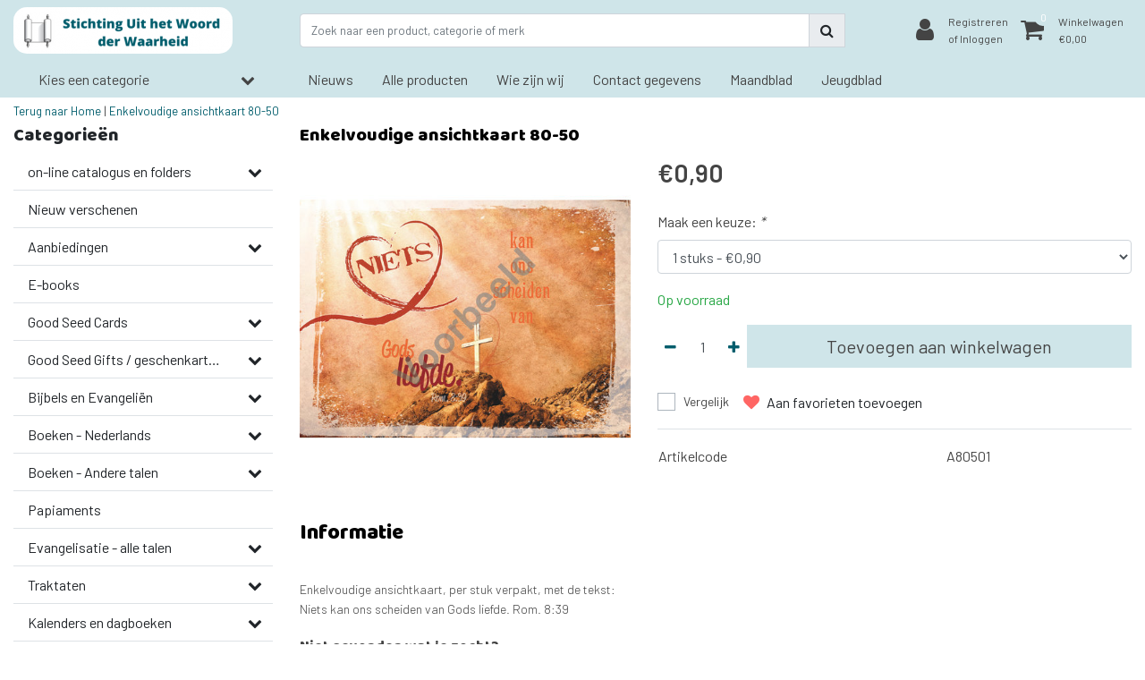

--- FILE ---
content_type: text/html;charset=utf-8
request_url: https://www.uithetwoordderwaarheid.nl/enkelvoudige-ansichtkaart-80-50.html
body_size: 21734
content:
<!DOCTYPE html>
<html lang="nl">
  <head>
  	
<title>Enkelvoudige ansichtkaart 80-50</title>
<meta name="description" content="Enkelvoudige ansichtkaart, per stuk verpakt, met de tekst: 
Niets kan ons scheiden van Gods liefde.	Rom. 8:39" />
<meta name="keywords" content="Enkelvoudige, ansichtkaart, 80-50, uitgeverij, christelijk, lectuur, evangelisatie, materiaal, kaarten, geschenkartikelen, gratis, Bijbelstudieblad, volg mij, jong gelovigen" />
<meta charset="utf-8">
<meta http-equiv="x-ua-compatible" content="ie=edge">
<meta name="viewport" content="width=device-width, initial-scale=1, maximum-scale=1, viewport-fit=cover, shrink-to-fit=no">
<meta name="apple-mobile-web-app-capable" content="yes">
<meta name="apple-mobile-web-app-status-bar-style" content="white">
<meta name="author" content="//www.instijlmedia.nl/">
<meta name="theme-color" content="#ffffff">
<meta name="MobileOptimized" content="320">
<meta name="HandheldFriendly" content="true">
<link rel="preconnect" href="//ajax.googleapis.com">
<link rel="preconnect" href="//cdn.webshopapp.com/">
<link rel="dns-prefetch" href="//ajax.googleapis.com">
<link rel="dns-prefetch" href="//cdn.webshopapp.com/">
<link rel="shortcut icon" href="https://cdn.webshopapp.com/shops/300365/themes/159089/v/103897/assets/favicon.ico?20200618072648" type="image/x-icon" />

		<link rel="preload" as="style" href="//fonts.googleapis.com/css?family=Baloo%20Chettan:300,400,600&amp;display=swap">
		<link rel="preload" as="style" href="//fonts.googleapis.com/css?family=Barlow:300,400,600&amp;display=swap">
	<link rel="preconnect" href="https://fonts.googleapis.com">
	<link rel="preconnect" href="https://fonts.gstatic.com" crossorigin>
	<link rel="dns-prefetch" href="https://fonts.googleapis.com">
	<link rel="dns-prefetch" href="https://fonts.gstatic.com" crossorigin>

		<link href="//fonts.googleapis.com/css?family=Baloo%20Chettan:300,400,600&amp;display=swap" rel="stylesheet" media="all">
		<link href="//fonts.googleapis.com/css?family=Barlow:300,400,600&amp;display=swap" rel="stylesheet" media="all">

<link href='https://cdn.webshopapp.com/shops/300365/themes/159089/assets/bootstrap-min-ism.css?2024061215354120201120165541' rel='stylesheet' type='text/css'>
<link href='https://cdn.webshopapp.com/shops/300365/themes/159089/assets/owl-carousel-ism.css?2024061215354120201120165541' rel='stylesheet' type='text/css'>
<link href="https://cdn.webshopapp.com/shops/300365/themes/159089/assets/theme.css?2024061215354120201120165541" rel='stylesheet'>
<link href="https://cdn.webshopapp.com/shops/300365/themes/159089/assets/custom.css?202406121535412020112016554173" rel='stylesheet' type='text/css' />
<link href="https://cdn.webshopapp.com/shops/300365/themes/159089/assets/responsive.css?2024061215354120201120165541?46" rel='stylesheet' type='text/css'>

<script type="application/ld+json">
{
  "@context": "https://schema.org",
  "@type": "WebSite",
  "url": "https://www.uithetwoordderwaarheid.nl/",
  "potentialAction": {
    "@type": "SearchAction",
    "target": "https://www.uithetwoordderwaarheid.nl/search/{q}",
    "query-input": "required name=q"
  }
}
</script>    <meta charset="utf-8"/>
<!-- [START] 'blocks/head.rain' -->
<!--

  (c) 2008-2026 Lightspeed Netherlands B.V.
  http://www.lightspeedhq.com
  Generated: 27-01-2026 @ 17:44:26

-->
<link rel="canonical" href="https://www.uithetwoordderwaarheid.nl/enkelvoudige-ansichtkaart-80-50.html"/>
<link rel="alternate" href="https://www.uithetwoordderwaarheid.nl/index.rss" type="application/rss+xml" title="Nieuwe producten"/>
<meta name="robots" content="noodp,noydir"/>
<meta property="og:url" content="https://www.uithetwoordderwaarheid.nl/enkelvoudige-ansichtkaart-80-50.html?source=facebook"/>
<meta property="og:site_name" content="Stichting Uit het Woord der Waarheid"/>
<meta property="og:title" content="Enkelvoudige ansichtkaart 80-50"/>
<meta property="og:description" content="Enkelvoudige ansichtkaart, per stuk verpakt, met de tekst: <br />
Niets kan ons scheiden van Gods liefde.	Rom. 8:39"/>
<meta property="og:image" content="https://cdn.webshopapp.com/shops/300365/files/372012788/enkelvoudige-ansichtkaart-80-50.jpg"/>
<!--[if lt IE 9]>
<script src="https://cdn.webshopapp.com/assets/html5shiv.js?2025-02-20"></script>
<![endif]-->
<!-- [END] 'blocks/head.rain' -->
  </head>
  <body class="body op mt-0">
        <div class="wrapper overflow-hidden">
    <div class="pageMessages">
  <div aria-live="assertive" aria-atomic="true" class="alert-messages position-fixed">
    <div class="toast fade border-0" role="alert" data-autohide="true" data-delay="5000">
              	</div>
	</div>
</div>          <div id="resMenu" class="sidenav"> 
  <div class="d-flex border-bottom mb-2">
    <div class="menu-text">
      <a href="https://www.uithetwoordderwaarheid.nl/" title="Stichting Uit het Woord der Waarheid" class="text-body font-weight-bold">
        <strong class="font-weight-bold">Navigatie</strong>
      </a>
    </div>
    <div id="resMenuCloser" class="menu-close p-2">
      <i class="fa fa-lg fa-times"></i>
    </div>
  </div>
  <div class="clear"></div>
  <div id="resNav">
    <ul class="categories list-unstyled p-0 m-0">
      <li class="item homepage">
        <a href="https://www.uithetwoordderwaarheid.nl/" title="Stichting Uit het Woord der Waarheid"><strong class="font-weight-bold">Homepage</strong></a>
      </li>
            <li class="item category">
        <a href="" title="on-line catalogus en folders" onclick="return false;">
          <div class="d-flex align-items-center justify-content-between">
            <strong class="font-weight-bold">on-line catalogus en folders</strong>
                        <i class="fa fa-chevron-right"></i>
                      </div>
        </a>
                <ul class="list-unstyled p-0 m-0">
          <li class="item goback">
        		<a href="" title="on-line catalogus en folders" onclick="$(this).closest('ul').removeClass('nav-active');return false;"><span class="fa fa-chevron-left pr-2"></span><span class="text">Terug naar Menu</span></a>
          </li>
          <li class="item">
        		<a href="https://www.uithetwoordderwaarheid.nl/on-line-catalogus-en-folders/" title="on-line catalogus en folders"><strong>on-line catalogus en folders</strong></a>
          </li>
                    <li class="item">
            <a href="https://www.uithetwoordderwaarheid.nl/on-line-catalogus-en-folders/traktaten-folder/" title="Traktaten folder"><div class="d-flex align-items-center justify-content-between"><span>Traktaten folder</span></div></a>
                      </li>
                    <li class="item">
            <a href="https://www.uithetwoordderwaarheid.nl/on-line-catalogus-en-folders/kaartenfolder-serie-23/" title="Kaartenfolder serie 23"><div class="d-flex align-items-center justify-content-between"><span>Kaartenfolder serie 23</span></div></a>
                      </li>
                    <li class="item">
            <a href="https://www.uithetwoordderwaarheid.nl/on-line-catalogus-en-folders/kalenderfolder-2024/" title="Kalenderfolder 2024"><div class="d-flex align-items-center justify-content-between"><span>Kalenderfolder 2024</span></div></a>
                      </li>
                    <li class="item">
            <a href="https://www.uithetwoordderwaarheid.nl/on-line-catalogus-en-folders/kaartenfolder-serie-25/" title="kaartenfolder serie 25"><div class="d-flex align-items-center justify-content-between"><span>kaartenfolder serie 25</span></div></a>
                      </li>
                  </ul>
              </li>
            <li class="item category">
        <a href="https://www.uithetwoordderwaarheid.nl/nieuw-verschenen/" title="Nieuw verschenen">
          <div class="d-flex align-items-center justify-content-between">
            <strong class="font-weight-bold">Nieuw verschenen</strong>
                      </div>
        </a>
              </li>
            <li class="item category">
        <a href="" title="Aanbiedingen" onclick="return false;">
          <div class="d-flex align-items-center justify-content-between">
            <strong class="font-weight-bold">Aanbiedingen</strong>
                        <i class="fa fa-chevron-right"></i>
                      </div>
        </a>
                <ul class="list-unstyled p-0 m-0">
          <li class="item goback">
        		<a href="" title="Aanbiedingen" onclick="$(this).closest('ul').removeClass('nav-active');return false;"><span class="fa fa-chevron-left pr-2"></span><span class="text">Terug naar Menu</span></a>
          </li>
          <li class="item">
        		<a href="https://www.uithetwoordderwaarheid.nl/aanbiedingen/" title="Aanbiedingen"><strong>Aanbiedingen</strong></a>
          </li>
                    <li class="item">
            <a href="https://www.uithetwoordderwaarheid.nl/aanbiedingen/gratis-bijbelstudieblad/" title="Gratis Bijbelstudieblad"><div class="d-flex align-items-center justify-content-between"><span>Gratis Bijbelstudieblad</span></div></a>
                      </li>
                    <li class="item">
            <a href="https://www.uithetwoordderwaarheid.nl/aanbiedingen/divers/" title="Divers"><div class="d-flex align-items-center justify-content-between"><span>Divers</span></div></a>
                      </li>
                  </ul>
              </li>
            <li class="item category">
        <a href="https://www.uithetwoordderwaarheid.nl/e-books/" title="E-books">
          <div class="d-flex align-items-center justify-content-between">
            <strong class="font-weight-bold">E-books</strong>
                      </div>
        </a>
              </li>
            <li class="item category">
        <a href="" title="Good Seed Cards" onclick="return false;">
          <div class="d-flex align-items-center justify-content-between">
            <strong class="font-weight-bold">Good Seed Cards</strong>
                        <i class="fa fa-chevron-right"></i>
                      </div>
        </a>
                <ul class="list-unstyled p-0 m-0">
          <li class="item goback">
        		<a href="" title="Good Seed Cards" onclick="$(this).closest('ul').removeClass('nav-active');return false;"><span class="fa fa-chevron-left pr-2"></span><span class="text">Terug naar Menu</span></a>
          </li>
          <li class="item">
        		<a href="https://www.uithetwoordderwaarheid.nl/good-seed-cards/" title="Good Seed Cards"><strong>Good Seed Cards</strong></a>
          </li>
                    <li class="item">
            <a href="https://www.uithetwoordderwaarheid.nl/good-seed-cards/recent-verschenen-a6-kaarten/" title="Recent verschenen A6 kaarten"><div class="d-flex align-items-center justify-content-between"><span>Recent verschenen A6 kaarten</span></div></a>
                      </li>
                    <li class="item">
            <a href="https://www.uithetwoordderwaarheid.nl/good-seed-cards/bloemenkaarten/" title="Bloemenkaarten"><div class="d-flex align-items-center justify-content-between"><span>Bloemenkaarten</span></div></a>
                      </li>
                    <li class="item">
            <a href="https://www.uithetwoordderwaarheid.nl/good-seed-cards/dierenkaarten/" title="Dierenkaarten"><div class="d-flex align-items-center justify-content-between"><span>Dierenkaarten</span></div></a>
                      </li>
                    <li class="item">
            <a href="https://www.uithetwoordderwaarheid.nl/good-seed-cards/natuurkaarten/" title="Natuurkaarten"><div class="d-flex align-items-center justify-content-between"><span>Natuurkaarten</span></div></a>
                      </li>
                    <li class="item">
            <a href="https://www.uithetwoordderwaarheid.nl/good-seed-cards/vintage-collectie/" title="Vintage collectie"><div class="d-flex align-items-center justify-content-between"><span>Vintage collectie</span></div></a>
                      </li>
                    <li class="item">
            <a href="https://www.uithetwoordderwaarheid.nl/good-seed-cards/kinder-en-jeugdkaarten/" title="Kinder- en jeugdkaarten"><div class="d-flex align-items-center justify-content-between"><span>Kinder- en jeugdkaarten</span></div></a>
                      </li>
                    <li class="item">
            <a href="https://www.uithetwoordderwaarheid.nl/good-seed-cards/verjaardagskaarten/" title="Verjaardagskaarten"><div class="d-flex align-items-center justify-content-between"><span>Verjaardagskaarten</span></div></a>
                      </li>
                    <li class="item">
            <a href="https://www.uithetwoordderwaarheid.nl/good-seed-cards/beterschap-sterkte-kaarten/" title="Beterschap-sterkte kaarten"><div class="d-flex align-items-center justify-content-between"><span>Beterschap-sterkte kaarten</span></div></a>
                      </li>
                    <li class="item">
            <a href="https://www.uithetwoordderwaarheid.nl/good-seed-cards/condoleancekaarten/" title="Condoleancekaarten"><div class="d-flex align-items-center justify-content-between"><span>Condoleancekaarten</span></div></a>
                      </li>
                    <li class="item">
            <a href="https://www.uithetwoordderwaarheid.nl/good-seed-cards/eindejaarskaarten/" title="Eindejaarskaarten"><div class="d-flex align-items-center justify-content-between"><span>Eindejaarskaarten</span></div></a>
                      </li>
                    <li class="item">
            <a href="https://www.uithetwoordderwaarheid.nl/good-seed-cards/gedichtenkaarten/" title="Gedichtenkaarten"><div class="d-flex align-items-center justify-content-between"><span>Gedichtenkaarten</span></div></a>
                      </li>
                    <li class="item">
            <a href="https://www.uithetwoordderwaarheid.nl/good-seed-cards/overige-motieven/" title="Overige motieven"><div class="d-flex align-items-center justify-content-between"><span>Overige motieven</span></div></a>
                      </li>
                    <li class="item">
            <a href="https://www.uithetwoordderwaarheid.nl/good-seed-cards/hartvormige-ronde-en-grote-kaarten/" title="Hartvormige, ronde en grote kaarten"><div class="d-flex align-items-center justify-content-between"><span>Hartvormige, ronde en grote kaarten</span></div></a>
                      </li>
                    <li class="item">
            <a href="https://www.uithetwoordderwaarheid.nl/good-seed-cards/vierkante-kaarten/" title="Vierkante kaarten"><div class="d-flex align-items-center justify-content-between"><span>Vierkante kaarten</span></div></a>
                      </li>
                    <li class="item">
            <a href="https://www.uithetwoordderwaarheid.nl/good-seed-cards/kaarten-zonder-bijbeltekst/" title="Kaarten zonder Bijbeltekst"><div class="d-flex align-items-center justify-content-between"><span>Kaarten zonder Bijbeltekst</span></div></a>
                      </li>
                    <li class="item">
            <a href="https://www.uithetwoordderwaarheid.nl/good-seed-cards/mixpakketten/" title="Mixpakketten"><div class="d-flex align-items-center justify-content-between"><span>Mixpakketten</span></div></a>
                      </li>
                    <li class="item">
            <a href="https://www.uithetwoordderwaarheid.nl/good-seed-cards/boekenleggers/" title="Boekenleggers"><div class="d-flex align-items-center justify-content-between"><span>Boekenleggers</span></div></a>
                      </li>
                    <li class="item">
            <a href="https://www.uithetwoordderwaarheid.nl/good-seed-cards/serie-voor-elke-levensdag/" title="Serie voor elke levensdag"><div class="d-flex align-items-center justify-content-between"><span>Serie voor elke levensdag</span></div></a>
                      </li>
                    <li class="item">
            <a href="https://www.uithetwoordderwaarheid.nl/good-seed-cards/enveloppen/" title="Enveloppen"><div class="d-flex align-items-center justify-content-between"><span>Enveloppen</span></div></a>
                      </li>
                    <li class="item">
            <a href="https://www.uithetwoordderwaarheid.nl/good-seed-cards/mixpakket-andere-talen/" title="Mixpakket - andere talen"><div class="d-flex align-items-center justify-content-between"><span>Mixpakket - andere talen</span></div></a>
                      </li>
                  </ul>
              </li>
            <li class="item category">
        <a href="" title="Good Seed Gifts / geschenkartikelen" onclick="return false;">
          <div class="d-flex align-items-center justify-content-between">
            <strong class="font-weight-bold">Good Seed Gifts / geschenkartikelen</strong>
                        <i class="fa fa-chevron-right"></i>
                      </div>
        </a>
                <ul class="list-unstyled p-0 m-0">
          <li class="item goback">
        		<a href="" title="Good Seed Gifts / geschenkartikelen" onclick="$(this).closest('ul').removeClass('nav-active');return false;"><span class="fa fa-chevron-left pr-2"></span><span class="text">Terug naar Menu</span></a>
          </li>
          <li class="item">
        		<a href="https://www.uithetwoordderwaarheid.nl/good-seed-gifts-geschenkartikelen/" title="Good Seed Gifts / geschenkartikelen"><strong>Good Seed Gifts / geschenkartikelen</strong></a>
          </li>
                    <li class="item">
            <a href="https://www.uithetwoordderwaarheid.nl/good-seed-gifts-geschenkartikelen/geschenkboeken/" title="Geschenkboeken"><div class="d-flex align-items-center justify-content-between"><span>Geschenkboeken</span></div></a>
                      </li>
                    <li class="item">
            <a href="https://www.uithetwoordderwaarheid.nl/good-seed-gifts-geschenkartikelen/nieuwste-geschenkartikelen/" title="Nieuwste geschenkartikelen"><div class="d-flex align-items-center justify-content-between"><span>Nieuwste geschenkartikelen</span></div></a>
                      </li>
                    <li class="item">
            <a href="https://www.uithetwoordderwaarheid.nl/good-seed-gifts-geschenkartikelen/klokken/" title="Klokken"><div class="d-flex align-items-center justify-content-between"><span>Klokken</span></div></a>
                      </li>
                    <li class="item">
            <a href="https://www.uithetwoordderwaarheid.nl/good-seed-gifts-geschenkartikelen/ronde-wandborden/" title="Ronde wandborden"><div class="d-flex align-items-center justify-content-between"><span>Ronde wandborden</span></div></a>
                      </li>
                    <li class="item">
            <a href="https://www.uithetwoordderwaarheid.nl/good-seed-gifts-geschenkartikelen/hartvormige-wandborden/" title="Hartvormige wandborden"><div class="d-flex align-items-center justify-content-between"><span>Hartvormige wandborden</span></div></a>
                      </li>
                    <li class="item">
            <a href="https://www.uithetwoordderwaarheid.nl/good-seed-gifts-geschenkartikelen/sleutelhangers/" title="Sleutelhangers"><div class="d-flex align-items-center justify-content-between"><span>Sleutelhangers</span></div></a>
                      </li>
                    <li class="item">
            <a href="https://www.uithetwoordderwaarheid.nl/good-seed-gifts-geschenkartikelen/magneten/" title="Magneten"><div class="d-flex align-items-center justify-content-between"><span>Magneten</span></div></a>
                      </li>
                    <li class="item">
            <a href="https://www.uithetwoordderwaarheid.nl/good-seed-gifts-geschenkartikelen/metalen-boekenleggers/" title="Metalen boekenleggers"><div class="d-flex align-items-center justify-content-between"><span>Metalen boekenleggers</span></div></a>
                      </li>
                    <li class="item">
            <a href="https://www.uithetwoordderwaarheid.nl/good-seed-gifts-geschenkartikelen/houten-wandborden/" title="Houten wandborden"><div class="d-flex align-items-center justify-content-between"><span>Houten wandborden</span></div></a>
                      </li>
                    <li class="item">
            <a href="https://www.uithetwoordderwaarheid.nl/good-seed-gifts-geschenkartikelen/metalen-wandborden/" title="Metalen wandborden"><div class="d-flex align-items-center justify-content-between"><span>Metalen wandborden</span></div></a>
                      </li>
                    <li class="item">
            <a href="https://www.uithetwoordderwaarheid.nl/good-seed-gifts-geschenkartikelen/blank-houten-wandborden/" title="Blank houten wandborden"><div class="d-flex align-items-center justify-content-between"><span>Blank houten wandborden</span></div></a>
                      </li>
                    <li class="item">
            <a href="https://www.uithetwoordderwaarheid.nl/good-seed-gifts-geschenkartikelen/engelstalig/" title="Engelstalig"><div class="d-flex align-items-center justify-content-between"><span>Engelstalig</span></div></a>
                      </li>
                    <li class="item">
            <a href="https://www.uithetwoordderwaarheid.nl/good-seed-gifts-geschenkartikelen/duitstalig/" title="Duitstalig"><div class="d-flex align-items-center justify-content-between"><span>Duitstalig</span></div></a>
                      </li>
                  </ul>
              </li>
            <li class="item category">
        <a href="" title="Bijbels en Evangeliën" onclick="return false;">
          <div class="d-flex align-items-center justify-content-between">
            <strong class="font-weight-bold">Bijbels en Evangeliën</strong>
                        <i class="fa fa-chevron-right"></i>
                      </div>
        </a>
                <ul class="list-unstyled p-0 m-0">
          <li class="item goback">
        		<a href="" title="Bijbels en Evangeliën" onclick="$(this).closest('ul').removeClass('nav-active');return false;"><span class="fa fa-chevron-left pr-2"></span><span class="text">Terug naar Menu</span></a>
          </li>
          <li class="item">
        		<a href="https://www.uithetwoordderwaarheid.nl/bijbels-en-evangelien/" title="Bijbels en Evangeliën"><strong>Bijbels en Evangeliën</strong></a>
          </li>
                    <li class="item">
            <a href="https://www.uithetwoordderwaarheid.nl/bijbels-en-evangelien/nederlands/" title="Nederlands"><div class="d-flex align-items-center justify-content-between"><span>Nederlands</span></div></a>
                      </li>
                    <li class="item">
            <a href="https://www.uithetwoordderwaarheid.nl/bijbels-en-evangelien/duits/" title="Duits"><div class="d-flex align-items-center justify-content-between"><span>Duits</span></div></a>
                      </li>
                    <li class="item">
            <a href="https://www.uithetwoordderwaarheid.nl/bijbels-en-evangelien/engels/" title="Engels"><div class="d-flex align-items-center justify-content-between"><span>Engels</span></div></a>
                      </li>
                    <li class="item">
            <a href="https://www.uithetwoordderwaarheid.nl/bijbels-en-evangelien/frans/" title="Frans"><div class="d-flex align-items-center justify-content-between"><span>Frans</span></div></a>
                      </li>
                    <li class="item">
            <a href="" title="Andere talen" onclick="return false;"><div class="d-flex align-items-center justify-content-between"><span>Andere talen</span><span class="fa fa-chevron-right"></span></div></a>
                        <ul class="list-unstyled p-0 m-0">
              <li class="item goback">
        				<a href="" title="Bijbels en Evangeliën" onclick="$(this).closest('ul').removeClass('nav-active');return false;"><span class="fa fa-chevron-left pr-2"></span><span>Terug naar Bijbels en Evangeliën</span></a>
          		</li>
              <li class="item">
                <a href="https://www.uithetwoordderwaarheid.nl/bijbels-en-evangelien/andere-talen/" title="Andere talen"><strong>Andere talen</strong></a>
              </li>
                            <li class="item">
                <a href="https://www.uithetwoordderwaarheid.nl/bijbels-en-evangelien/andere-talen/bijbels/" title="Bijbels"><span>Bijbels</span></a>
              </li>
                            <li class="item">
                <a href="https://www.uithetwoordderwaarheid.nl/bijbels-en-evangelien/andere-talen/nieuwe-testament/" title="Nieuwe testament"><span>Nieuwe testament</span></a>
              </li>
                          </ul>
                      </li>
                    <li class="item">
            <a href="https://www.uithetwoordderwaarheid.nl/bijbels-en-evangelien/evangelien/" title="Evangeliën"><div class="d-flex align-items-center justify-content-between"><span>Evangeliën</span></div></a>
                      </li>
                  </ul>
              </li>
            <li class="item category">
        <a href="" title="Boeken - Nederlands" onclick="return false;">
          <div class="d-flex align-items-center justify-content-between">
            <strong class="font-weight-bold">Boeken - Nederlands</strong>
                        <i class="fa fa-chevron-right"></i>
                      </div>
        </a>
                <ul class="list-unstyled p-0 m-0">
          <li class="item goback">
        		<a href="" title="Boeken - Nederlands" onclick="$(this).closest('ul').removeClass('nav-active');return false;"><span class="fa fa-chevron-left pr-2"></span><span class="text">Terug naar Menu</span></a>
          </li>
          <li class="item">
        		<a href="https://www.uithetwoordderwaarheid.nl/boeken-nederlands/" title="Boeken - Nederlands"><strong>Boeken - Nederlands</strong></a>
          </li>
                    <li class="item">
            <a href="https://www.uithetwoordderwaarheid.nl/boeken-nederlands/basis-van-het-geloof/" title="Basis van het geloof"><div class="d-flex align-items-center justify-content-between"><span>Basis van het geloof</span></div></a>
                      </li>
                    <li class="item">
            <a href="https://www.uithetwoordderwaarheid.nl/boeken-nederlands/bijbelse-basis/" title="Bijbelse basis"><div class="d-flex align-items-center justify-content-between"><span>Bijbelse basis</span></div></a>
                      </li>
                    <li class="item">
            <a href="https://www.uithetwoordderwaarheid.nl/boeken-nederlands/de-heilige-geest/" title="De Heilige Geest"><div class="d-flex align-items-center justify-content-between"><span>De Heilige Geest</span></div></a>
                      </li>
                    <li class="item">
            <a href="https://www.uithetwoordderwaarheid.nl/boeken-nederlands/jezus-christus/" title="Jezus Christus"><div class="d-flex align-items-center justify-content-between"><span>Jezus Christus</span></div></a>
                      </li>
                    <li class="item">
            <a href="https://www.uithetwoordderwaarheid.nl/boeken-nederlands/de-gemeente/" title="De Gemeente"><div class="d-flex align-items-center justify-content-between"><span>De Gemeente</span></div></a>
                      </li>
                    <li class="item">
            <a href="https://www.uithetwoordderwaarheid.nl/boeken-nederlands/de-toekomst/" title="De toekomst"><div class="d-flex align-items-center justify-content-between"><span>De toekomst</span></div></a>
                      </li>
                    <li class="item">
            <a href="https://www.uithetwoordderwaarheid.nl/boeken-nederlands/geloofshelden/" title="Geloofshelden"><div class="d-flex align-items-center justify-content-between"><span>Geloofshelden</span></div></a>
                      </li>
                    <li class="item">
            <a href="https://www.uithetwoordderwaarheid.nl/boeken-nederlands/huwelijk-en-gezin/" title="Huwelijk en gezin"><div class="d-flex align-items-center justify-content-between"><span>Huwelijk en gezin</span></div></a>
                      </li>
                    <li class="item">
            <a href="https://www.uithetwoordderwaarheid.nl/boeken-nederlands/wat-zegt-de-bijbel/" title="Wat zegt de Bijbel"><div class="d-flex align-items-center justify-content-between"><span>Wat zegt de Bijbel</span></div></a>
                      </li>
                    <li class="item">
            <a href="https://www.uithetwoordderwaarheid.nl/boeken-nederlands/getuigenissen/" title="Getuigenissen"><div class="d-flex align-items-center justify-content-between"><span>Getuigenissen</span></div></a>
                      </li>
                    <li class="item">
            <a href="https://www.uithetwoordderwaarheid.nl/boeken-nederlands/nieuwe-testament/" title="Nieuwe Testament"><div class="d-flex align-items-center justify-content-between"><span>Nieuwe Testament</span></div></a>
                      </li>
                    <li class="item">
            <a href="https://www.uithetwoordderwaarheid.nl/boeken-nederlands/oude-testament/" title="Oude Testament"><div class="d-flex align-items-center justify-content-between"><span>Oude Testament</span></div></a>
                      </li>
                    <li class="item">
            <a href="https://www.uithetwoordderwaarheid.nl/boeken-nederlands/overige-onderwerpen/" title="Overige onderwerpen"><div class="d-flex align-items-center justify-content-between"><span>Overige onderwerpen</span></div></a>
                      </li>
                    <li class="item">
            <a href="https://www.uithetwoordderwaarheid.nl/boeken-nederlands/gedichtenbundels/" title="Gedichtenbundels"><div class="d-flex align-items-center justify-content-between"><span>Gedichtenbundels</span></div></a>
                      </li>
                    <li class="item">
            <a href="https://www.uithetwoordderwaarheid.nl/boeken-nederlands/ingebonden-jaargangen/" title="Ingebonden jaargangen"><div class="d-flex align-items-center justify-content-between"><span>Ingebonden jaargangen</span></div></a>
                      </li>
                    <li class="item">
            <a href="https://www.uithetwoordderwaarheid.nl/boeken-nederlands/partij-medema/" title="Partij &#039;Medema&#039;"><div class="d-flex align-items-center justify-content-between"><span>Partij &#039;Medema&#039;</span></div></a>
                      </li>
                  </ul>
              </li>
            <li class="item category">
        <a href="" title="Boeken - Andere talen" onclick="return false;">
          <div class="d-flex align-items-center justify-content-between">
            <strong class="font-weight-bold">Boeken - Andere talen</strong>
                        <i class="fa fa-chevron-right"></i>
                      </div>
        </a>
                <ul class="list-unstyled p-0 m-0">
          <li class="item goback">
        		<a href="" title="Boeken - Andere talen" onclick="$(this).closest('ul').removeClass('nav-active');return false;"><span class="fa fa-chevron-left pr-2"></span><span class="text">Terug naar Menu</span></a>
          </li>
          <li class="item">
        		<a href="https://www.uithetwoordderwaarheid.nl/boeken-andere-talen/" title="Boeken - Andere talen"><strong>Boeken - Andere talen</strong></a>
          </li>
                    <li class="item">
            <a href="https://www.uithetwoordderwaarheid.nl/boeken-andere-talen/brieven-aan-jonge-mensen/" title="Brieven aan jonge mensen"><div class="d-flex align-items-center justify-content-between"><span>Brieven aan jonge mensen</span></div></a>
                      </li>
                    <li class="item">
            <a href="https://www.uithetwoordderwaarheid.nl/boeken-andere-talen/frans/" title="Frans"><div class="d-flex align-items-center justify-content-between"><span>Frans</span></div></a>
                      </li>
                    <li class="item">
            <a href="https://www.uithetwoordderwaarheid.nl/boeken-andere-talen/engels/" title="Engels"><div class="d-flex align-items-center justify-content-between"><span>Engels</span></div></a>
                      </li>
                    <li class="item">
            <a href="https://www.uithetwoordderwaarheid.nl/boeken-andere-talen/duits/" title="Duits"><div class="d-flex align-items-center justify-content-between"><span>Duits</span></div></a>
                      </li>
                    <li class="item">
            <a href="https://www.uithetwoordderwaarheid.nl/boeken-andere-talen/oekraiens/" title="Oekraïens"><div class="d-flex align-items-center justify-content-between"><span>Oekraïens</span></div></a>
                      </li>
                    <li class="item">
            <a href="https://www.uithetwoordderwaarheid.nl/boeken-andere-talen/russisch/" title="Russisch"><div class="d-flex align-items-center justify-content-between"><span>Russisch</span></div></a>
                      </li>
                    <li class="item">
            <a href="https://www.uithetwoordderwaarheid.nl/boeken-andere-talen/andere-talen/" title="Andere talen"><div class="d-flex align-items-center justify-content-between"><span>Andere talen</span></div></a>
                      </li>
                  </ul>
              </li>
            <li class="item category">
        <a href="https://www.uithetwoordderwaarheid.nl/papiaments/" title="Papiaments">
          <div class="d-flex align-items-center justify-content-between">
            <strong class="font-weight-bold">Papiaments</strong>
                      </div>
        </a>
              </li>
            <li class="item category">
        <a href="" title="Evangelisatie - alle talen" onclick="return false;">
          <div class="d-flex align-items-center justify-content-between">
            <strong class="font-weight-bold">Evangelisatie - alle talen</strong>
                        <i class="fa fa-chevron-right"></i>
                      </div>
        </a>
                <ul class="list-unstyled p-0 m-0">
          <li class="item goback">
        		<a href="" title="Evangelisatie - alle talen" onclick="$(this).closest('ul').removeClass('nav-active');return false;"><span class="fa fa-chevron-left pr-2"></span><span class="text">Terug naar Menu</span></a>
          </li>
          <li class="item">
        		<a href="https://www.uithetwoordderwaarheid.nl/evangelisatie-alle-talen/" title="Evangelisatie - alle talen"><strong>Evangelisatie - alle talen</strong></a>
          </li>
                    <li class="item">
            <a href="https://www.uithetwoordderwaarheid.nl/evangelisatie-alle-talen/de-grote-god-jouw-kleine-hart/" title="De grote God jouw kleine hart"><div class="d-flex align-items-center justify-content-between"><span>De grote God jouw kleine hart</span></div></a>
                      </li>
                    <li class="item">
            <a href="https://www.uithetwoordderwaarheid.nl/evangelisatie-alle-talen/een-brief-voor-jou/" title="Een Brief voor jou"><div class="d-flex align-items-center justify-content-between"><span>Een Brief voor jou</span></div></a>
                      </li>
                    <li class="item">
            <a href="https://www.uithetwoordderwaarheid.nl/evangelisatie-alle-talen/hij-houdt-van-je/" title="Hij houdt van je"><div class="d-flex align-items-center justify-content-between"><span>Hij houdt van je</span></div></a>
                      </li>
                    <li class="item">
            <a href="https://www.uithetwoordderwaarheid.nl/evangelisatie-alle-talen/huis-van-goud/" title="Huis van Go(u)d"><div class="d-flex align-items-center justify-content-between"><span>Huis van Go(u)d</span></div></a>
                      </li>
                    <li class="item">
            <a href="https://www.uithetwoordderwaarheid.nl/evangelisatie-alle-talen/jezus-onze-enige-hoop/" title="Jezus onze enige hoop"><div class="d-flex align-items-center justify-content-between"><span>Jezus onze enige hoop</span></div></a>
                      </li>
                    <li class="item">
            <a href="https://www.uithetwoordderwaarheid.nl/evangelisatie-alle-talen/zuiver-goud/" title="Zuiver Goud"><div class="d-flex align-items-center justify-content-between"><span>Zuiver Goud</span></div></a>
                      </li>
                    <li class="item">
            <a href="https://www.uithetwoordderwaarheid.nl/evangelisatie-alle-talen/volwassenen/" title="Volwassenen"><div class="d-flex align-items-center justify-content-between"><span>Volwassenen</span></div></a>
                      </li>
                    <li class="item">
            <a href="https://www.uithetwoordderwaarheid.nl/evangelisatie-alle-talen/kinderen-materialen/" title="Kinderen: materialen"><div class="d-flex align-items-center justify-content-between"><span>Kinderen: materialen</span></div></a>
                      </li>
                  </ul>
              </li>
            <li class="item category">
        <a href="" title="Traktaten" onclick="return false;">
          <div class="d-flex align-items-center justify-content-between">
            <strong class="font-weight-bold">Traktaten</strong>
                        <i class="fa fa-chevron-right"></i>
                      </div>
        </a>
                <ul class="list-unstyled p-0 m-0">
          <li class="item goback">
        		<a href="" title="Traktaten" onclick="$(this).closest('ul').removeClass('nav-active');return false;"><span class="fa fa-chevron-left pr-2"></span><span class="text">Terug naar Menu</span></a>
          </li>
          <li class="item">
        		<a href="https://www.uithetwoordderwaarheid.nl/traktaten/" title="Traktaten"><strong>Traktaten</strong></a>
          </li>
                    <li class="item">
            <a href="" title="Nederlands" onclick="return false;"><div class="d-flex align-items-center justify-content-between"><span>Nederlands</span><span class="fa fa-chevron-right"></span></div></a>
                        <ul class="list-unstyled p-0 m-0">
              <li class="item goback">
        				<a href="" title="Traktaten" onclick="$(this).closest('ul').removeClass('nav-active');return false;"><span class="fa fa-chevron-left pr-2"></span><span>Terug naar Traktaten</span></a>
          		</li>
              <li class="item">
                <a href="https://www.uithetwoordderwaarheid.nl/traktaten/nederlands/" title="Nederlands"><strong>Nederlands</strong></a>
              </li>
                            <li class="item">
                <a href="https://www.uithetwoordderwaarheid.nl/traktaten/nederlands/uitverkoop/" title="Uitverkoop"><span>Uitverkoop</span></a>
              </li>
                            <li class="item">
                <a href="https://www.uithetwoordderwaarheid.nl/traktaten/nederlands/eindejaar/" title="Eindejaar"><span>Eindejaar</span></a>
              </li>
                            <li class="item">
                <a href="https://www.uithetwoordderwaarheid.nl/traktaten/nederlands/pasen-en-pinksteren/" title="Pasen en Pinksteren"><span>Pasen en Pinksteren</span></a>
              </li>
                            <li class="item">
                <a href="https://www.uithetwoordderwaarheid.nl/traktaten/nederlands/kinderen-jeugd/" title="Kinderen/Jeugd"><span>Kinderen/Jeugd</span></a>
              </li>
                            <li class="item">
                <a href="https://www.uithetwoordderwaarheid.nl/traktaten/nederlands/andere-religies/" title="Andere religies"><span>Andere religies</span></a>
              </li>
                            <li class="item">
                <a href="https://www.uithetwoordderwaarheid.nl/traktaten/nederlands/troost-bemoediging/" title="Troost/bemoediging"><span>Troost/bemoediging</span></a>
              </li>
                            <li class="item">
                <a href="https://www.uithetwoordderwaarheid.nl/traktaten/nederlands/waarschuwing/" title="Waarschuwing"><span>Waarschuwing</span></a>
              </li>
                            <li class="item">
                <a href="https://www.uithetwoordderwaarheid.nl/traktaten/nederlands/levensvragen/" title="Levensvragen"><span>Levensvragen</span></a>
              </li>
                            <li class="item">
                <a href="https://www.uithetwoordderwaarheid.nl/traktaten/nederlands/overig/" title="Overig"><span>Overig</span></a>
              </li>
                          </ul>
                      </li>
                    <li class="item">
            <a href="https://www.uithetwoordderwaarheid.nl/traktaten/andere-talen/" title="Andere talen"><div class="d-flex align-items-center justify-content-between"><span>Andere talen</span></div></a>
                      </li>
                  </ul>
              </li>
            <li class="item category">
        <a href="" title="Kalenders en dagboeken" onclick="return false;">
          <div class="d-flex align-items-center justify-content-between">
            <strong class="font-weight-bold">Kalenders en dagboeken</strong>
                        <i class="fa fa-chevron-right"></i>
                      </div>
        </a>
                <ul class="list-unstyled p-0 m-0">
          <li class="item goback">
        		<a href="" title="Kalenders en dagboeken" onclick="$(this).closest('ul').removeClass('nav-active');return false;"><span class="fa fa-chevron-left pr-2"></span><span class="text">Terug naar Menu</span></a>
          </li>
          <li class="item">
        		<a href="https://www.uithetwoordderwaarheid.nl/kalenders-en-dagboeken/" title="Kalenders en dagboeken"><strong>Kalenders en dagboeken</strong></a>
          </li>
                    <li class="item">
            <a href="https://www.uithetwoordderwaarheid.nl/kalenders-en-dagboeken/dagboeken-nederlands/" title="Dagboeken: Nederlands"><div class="d-flex align-items-center justify-content-between"><span>Dagboeken: Nederlands</span></div></a>
                      </li>
                    <li class="item">
            <a href="https://www.uithetwoordderwaarheid.nl/kalenders-en-dagboeken/fotokalenders-nederlands/" title="Fotokalenders:  Nederlands"><div class="d-flex align-items-center justify-content-between"><span>Fotokalenders:  Nederlands</span></div></a>
                      </li>
                    <li class="item">
            <a href="https://www.uithetwoordderwaarheid.nl/kalenders-en-dagboeken/notitiekalenders/" title="Notitiekalenders"><div class="d-flex align-items-center justify-content-between"><span>Notitiekalenders</span></div></a>
                      </li>
                    <li class="item">
            <a href="https://www.uithetwoordderwaarheid.nl/kalenders-en-dagboeken/verjaardagskalenders/" title="Verjaardagskalenders"><div class="d-flex align-items-center justify-content-between"><span>Verjaardagskalenders</span></div></a>
                      </li>
                    <li class="item">
            <a href="https://www.uithetwoordderwaarheid.nl/kalenders-en-dagboeken/dagboeken-andere-talen/" title="Dagboeken: Andere talen"><div class="d-flex align-items-center justify-content-between"><span>Dagboeken: Andere talen</span></div></a>
                      </li>
                    <li class="item">
            <a href="https://www.uithetwoordderwaarheid.nl/kalenders-en-dagboeken/fotokalenders-andere-talen/" title="Fotokalenders: Andere talen"><div class="d-flex align-items-center justify-content-between"><span>Fotokalenders: Andere talen</span></div></a>
                      </li>
                    <li class="item">
            <a href="https://www.uithetwoordderwaarheid.nl/kalenders-en-dagboeken/leeskalenders-andere-talen/" title="Leeskalenders: Andere talen"><div class="d-flex align-items-center justify-content-between"><span>Leeskalenders: Andere talen</span></div></a>
                      </li>
                  </ul>
              </li>
            <li class="item category">
        <a href="" title="Kinderen" onclick="return false;">
          <div class="d-flex align-items-center justify-content-between">
            <strong class="font-weight-bold">Kinderen</strong>
                        <i class="fa fa-chevron-right"></i>
                      </div>
        </a>
                <ul class="list-unstyled p-0 m-0">
          <li class="item goback">
        		<a href="" title="Kinderen" onclick="$(this).closest('ul').removeClass('nav-active');return false;"><span class="fa fa-chevron-left pr-2"></span><span class="text">Terug naar Menu</span></a>
          </li>
          <li class="item">
        		<a href="https://www.uithetwoordderwaarheid.nl/kinderen/" title="Kinderen"><strong>Kinderen</strong></a>
          </li>
                    <li class="item">
            <a href="https://www.uithetwoordderwaarheid.nl/kinderen/kinder-kadootjes/" title="Kinder kadootjes"><div class="d-flex align-items-center justify-content-between"><span>Kinder kadootjes</span></div></a>
                      </li>
                    <li class="item">
            <a href="https://www.uithetwoordderwaarheid.nl/kinderen/kinder-traktaten/" title="Kinder traktaten"><div class="d-flex align-items-center justify-content-between"><span>Kinder traktaten</span></div></a>
                      </li>
                    <li class="item">
            <a href="https://www.uithetwoordderwaarheid.nl/kinderen/kinder-evangelisatie/" title="Kinder evangelisatie"><div class="d-flex align-items-center justify-content-between"><span>Kinder evangelisatie</span></div></a>
                      </li>
                    <li class="item">
            <a href="https://www.uithetwoordderwaarheid.nl/kinderen/kinder-boeken/" title="Kinder boeken"><div class="d-flex align-items-center justify-content-between"><span>Kinder boeken</span></div></a>
                      </li>
                    <li class="item">
            <a href="https://www.uithetwoordderwaarheid.nl/kinderen/kinder-kalenders/" title="Kinder kalenders"><div class="d-flex align-items-center justify-content-between"><span>Kinder kalenders</span></div></a>
                      </li>
                  </ul>
              </li>
            <li class="item category">
        <a href="" title="Diversen" onclick="return false;">
          <div class="d-flex align-items-center justify-content-between">
            <strong class="font-weight-bold">Diversen</strong>
                        <i class="fa fa-chevron-right"></i>
                      </div>
        </a>
                <ul class="list-unstyled p-0 m-0">
          <li class="item goback">
        		<a href="" title="Diversen" onclick="$(this).closest('ul').removeClass('nav-active');return false;"><span class="fa fa-chevron-left pr-2"></span><span class="text">Terug naar Menu</span></a>
          </li>
          <li class="item">
        		<a href="https://www.uithetwoordderwaarheid.nl/diversen/" title="Diversen"><strong>Diversen</strong></a>
          </li>
                    <li class="item">
            <a href="https://www.uithetwoordderwaarheid.nl/diversen/boekenleggers/" title="Boekenleggers"><div class="d-flex align-items-center justify-content-between"><span>Boekenleggers</span></div></a>
                      </li>
                    <li class="item">
            <a href="https://www.uithetwoordderwaarheid.nl/diversen/enveloppen/" title="Enveloppen"><div class="d-flex align-items-center justify-content-between"><span>Enveloppen</span></div></a>
                      </li>
                    <li class="item">
            <a href="https://www.uithetwoordderwaarheid.nl/diversen/liederenbundels/" title="Liederenbundels"><div class="d-flex align-items-center justify-content-between"><span>Liederenbundels</span></div></a>
                      </li>
                    <li class="item">
            <a href="https://www.uithetwoordderwaarheid.nl/diversen/posters/" title="Posters"><div class="d-flex align-items-center justify-content-between"><span>Posters</span></div></a>
                      </li>
                    <li class="item">
            <a href="https://www.uithetwoordderwaarheid.nl/diversen/uitdeelkaartjes/" title="Uitdeelkaartjes"><div class="d-flex align-items-center justify-content-between"><span>Uitdeelkaartjes</span></div></a>
                      </li>
                  </ul>
              </li>
            <li class="item category">
        <a href="" title="Op is op!" onclick="return false;">
          <div class="d-flex align-items-center justify-content-between">
            <strong class="font-weight-bold">Op is op!</strong>
                        <i class="fa fa-chevron-right"></i>
                      </div>
        </a>
                <ul class="list-unstyled p-0 m-0">
          <li class="item goback">
        		<a href="" title="Op is op!" onclick="$(this).closest('ul').removeClass('nav-active');return false;"><span class="fa fa-chevron-left pr-2"></span><span class="text">Terug naar Menu</span></a>
          </li>
          <li class="item">
        		<a href="https://www.uithetwoordderwaarheid.nl/op-is-op/" title="Op is op!"><strong>Op is op!</strong></a>
          </li>
                    <li class="item">
            <a href="https://www.uithetwoordderwaarheid.nl/op-is-op/nieuwe-testament/" title="Nieuwe Testament"><div class="d-flex align-items-center justify-content-between"><span>Nieuwe Testament</span></div></a>
                      </li>
                    <li class="item">
            <a href="https://www.uithetwoordderwaarheid.nl/op-is-op/oude-testament/" title="Oude Testament"><div class="d-flex align-items-center justify-content-between"><span>Oude Testament</span></div></a>
                      </li>
                    <li class="item">
            <a href="https://www.uithetwoordderwaarheid.nl/op-is-op/opop-ansichtkaarten/" title="OP=OP Ansichtkaarten"><div class="d-flex align-items-center justify-content-between"><span>OP=OP Ansichtkaarten</span></div></a>
                      </li>
                  </ul>
              </li>
          </ul>
    <ul class="list-unstyled p-0 m-0">
      <li class="item lang">
                        <a href="" onclick="return false" title="Nederlands" class="language language-nl">
          <em>Taal:</em> Nederlands <span class="flag"></span>
        </a>
                          <span class="pe-7s-angle-down"></span>
        <ul class="submenu no-subs p-0">
          <li class="item goback">
        		<a href="" title="" onclick="$(this).closest('ul').removeClass('nav-active');return false;"><span class="fa fa-chevron-left pr-2"></span><span>Terug naar home</span></a>
          </li>
                                       </ul>
     </li>
      <li class="item lang">
                        <a href="" onclick="return false" title="eur" class="language language-EUR">
          <em>Valuta:</em> EUR - €
        </a>
                        <span class="pe-7s-angle-down"></span>
        <ul class="submenu no-subs p-0">
          <li class="item goback">
        		<a href="" title="" onclick="$(this).closest('ul').removeClass('nav-active');return false;"><span class="fa fa-chevron-left pr-2"></span><span>Terug naar home</span></a>
          </li>
                                         </ul>
      </li>
            <li class="item">
        <a href="https://www.uithetwoordderwaarheid.nl/collection/" title="Alle producten" class="itemlink">
          Alle producten
        </a>
      </li>
            <li class="item">
        <a href="https://www.uithetwoordderwaarheid.nl/service/about/" title="Wie zijn wij" class="itemlink">
          Wie zijn wij
        </a>
      </li>
            <li class="item">
        <a href="https://www.uithetwoordderwaarheid.nl/service/" title="Contact gegevens" class="itemlink">
          Contact gegevens
        </a>
      </li>
            <li class="item">
        <a href="https://www.uithetwoordderwaarheid.nl/service/maandblad/" title="Maandblad" class="itemlink">
          Maandblad
        </a>
      </li>
            <li class="item">
        <a href="https://www.volgMij.nl" title="Jeugdblad" target="_blank" class="itemlink">
          Jeugdblad
        </a>
      </li>
                                        <li class="item blog">
          <a href="https://www.uithetwoordderwaarheid.nl/blogs/nieuws/" title="Nieuws" onclick="return false;" class="d-flex align-items-center justify-content-between"><span>Nieuws</span><span class="fa fa-chevron-right"></span></a>
                    <ul class="list-unstyled p-0 m-0">
            <li class="item goback">
              <a href="" title="Nieuws" onclick="$(this).closest('ul').removeClass('nav-active');return false;"><span class="fa fa-chevron-left pr-2"></span><span>Terug naar Menu</span></a>
            </li>
            <li class="item">
              <a href="https://www.uithetwoordderwaarheid.nl/blogs/nieuws/" title="Nieuws"><strong>Nieuws</strong></a>
            </li>
                        <li class="item">
              <a href="https://www.uithetwoordderwaarheid.nl/blogs/nieuws/evangeliseren-rondom-pasen/" title="Evangeliseren rondom Pasen">Evangeliseren rondom Pasen</a>
            </li>
                        <li class="item">
              <a href="https://www.uithetwoordderwaarheid.nl/blogs/nieuws/kleurboeken/" title="Kleurboeken">Kleurboeken</a>
            </li>
                        <li class="item">
              <a href="https://www.uithetwoordderwaarheid.nl/blogs/nieuws/selectie-bijzondere-ansichtkaarten/" title="Selectie bijzondere ansichtkaarten">Selectie bijzondere ansichtkaarten</a>
            </li>
                        <li class="item">
              <a href="https://www.uithetwoordderwaarheid.nl/blogs/nieuws/nieuwste-geschenkartikelen/" title="Nieuwste geschenkartikelen">Nieuwste geschenkartikelen</a>
            </li>
                        <li class="item">
              <a href="https://www.uithetwoordderwaarheid.nl/blogs/nieuws/faq-over-de-basis-van-het-christelijk-geloof/" title="veel gestelde vragen over de basis van het Christelijk geloof ">veel gestelde vragen over de basis van het Christelijk geloof </a>
            </li>
                      </ul>
                  </li>
                  </ul>
    <ul class="list-unstyled p-0 m-0">
            <li class="item account">
         <a href="https://www.uithetwoordderwaarheid.nl/account/" title="Inloggen">
          <span>Inloggen</span></a>
      </li>
      <li class="item compare"><a href="https://www.uithetwoordderwaarheid.nl/compare/" title="Vergelijk"><span>Vergelijk producten</span></a></li>
            <li class="item cart">
         <a href="https://www.uithetwoordderwaarheid.nl/account/wishlist/" title="Verlanglijst"><span>Verlanglijst</span>
        </a>
      </li>
            <li class="item cart">
         <a href="https://www.uithetwoordderwaarheid.nl/cart/" title="Winkelwagen"><span>Winkelwagen</span>
        </a>
      </li>
    </ul>
  </div>
</div>      <header id="header" class="header header-pages">
  <div id="topnavWebshops">
  <!-- SLIDGE TOGGLE -->
  <div class="slideToggle bg-light">
    <div class="container-fluid pt-4">
      <div class="row">
        <div class="col-xs-12 col-md-6 col-xl-4">
                    <h5 class="mb-0">Klantenservice</h5>
          <div id="servicedesk">
              
	            <div class="ism-choice servicedesk table">
  <div class="service-title-box table-cell align-middle pb-0">
    <div class="service-status">
              <span class="closed text-danger">Gesloten</span>          </div>
  </div>
</div>            <div class="contact d-flex flex-row">
              <ul class="list-unstyled flex-fill p-0 m-0">
                <li class="d-flex align-items-center mb-2"><a href="tel:0543-471746" title=""><div class="icon btn btn-secondary border-0 mr-2"><i class="fas fa-phone"></i></div><span>Bel ons</span></a></li>                <li class="d-flex align-items-center mb-2"><a href="/cdn-cgi/l/email-protection#d5b7b0a6a1b0b995a0bda2b1a2fbbbb9" title=""><div class="icon btn btn-secondary border-0 mr-2"><i class="fas fa-envelope"></i></div><span>E-mail</span></a></li>                <li class="d-flex align-items-center mb-2"><a href="https://www.facebook.com/debijbelvoorjou.nl" title=""><div class="icon btn btn-secondary border-0 mr-2"><i class="fab fa-facebook"></i></div><span>Facebook</span></a></li>              </ul>
            </div>
          </div>
                  </div>
        <div class="col-xs-12 pt-lg-0 col-xl-4 col-md-6">
          <!-- INLOGGEN -->
                    <h5>Inloggen</h5>
          <div class="login">
            <form action="https://www.uithetwoordderwaarheid.nl/account/loginPost/" method="post" id="form_login">
              <input type="hidden" name="key" value="f04d2d83924e322af8a980eb98bbfbc2">
              <div class="input form-group">
                <input type="hidden" name="type" value="login">
                <input type="text" name="email" value="E-mail" onfocus="if(this.value=='E-mail'){this.value='';};" class="form-control mb-2">
                <input type="password" name="password" value="Wachtwoord" onfocus="if(this.value=='Wachtwoord'){this.value='';};" id="password" class="form-control">
                <a href="https://www.uithetwoordderwaarheid.nl/account/password/" class="forgot-password" title="Wachtwoord vergeten?"><small id="passwordHelp" class="form-text text-muted">Wachtwoord vergeten?</small></a>
              </div>
              <div class="register">
                <button type="submit" class="btn btn-secondary no-effect top-btn gui-button-facebook" title="Inloggen"><span>Inloggen</span><i class="pe-7s-angle-right"></i></button>
              </div>
            </form>
          </div>
                    <!-- /INLOGGEN -->
        </div>
                <div class="col-xs-12 pt-4 pt-lg-0 col-md-6 col-xl-4">
          <h5>Nieuwe klant?</h5>
          <p class="register-text">Heeft u nog geen account? Maak er dan snel een aan en begin direct met shoppen!</p>
          <ul class="ism_usps list-unstyled">
            <li class="usp"><i class="icon fa fa-check"></i><span class="usp-text text-muted ml-2">Al je orders en retouren op één plek</span></li>
            <li class="usp"><i class="icon fa fa-check"></i><span class="usp-text text-muted ml-2">Het bestelproces gaat nog sneller</span></li>
            <li class="usp"><i class="icon fa fa-check"></i><span class="usp-text text-muted ml-2">Je winkelwagen is altijd en overal opgeslagen</span></li>
          </ul>
          <div class="register">
            <a class="btn btn-secondary no-effect top-btn" href="https://www.uithetwoordderwaarheid.nl/account/register/"><span>Registreren</span><i class="pe-7s-angle-right"></i></a>
          </div>
        </div>
                <div class="col-12">
          <div class="bg-light border-top text-center mt-3 py-1">
            <a href="" title="" onclick="$('.slideToggle').slideUp('slow');$('.overlay-bg').removeClass('open');return false;" class="text-body">
              <i class="fa fa-times mr-1"></i>
              <small>Sluiten</small>
            </a>
          </div>
        </div>
      </div>
    </div>
  </div>
</div>  	    <div class="header-nav">
      <div class="container-fluid">
          <div class="header-inner position-relative">
             <div class="row">
                <div id="logo" class="col-xl-3 col-md-4 col-6 d-inline-flex justify-content-between align-items-center">
                   <div class="logo py-2">
                     <div class="logo-inner">
                        <a href="https://www.uithetwoordderwaarheid.nl/" title="Stichting Uit het Woord der Waarheid">
                                                <img src="https://cdn.webshopapp.com/shops/300365/themes/159089/v/58862/assets/logo.png?20200520140057" alt="logo" class="img-responsive" />
                                                </a>
                     </div>
                   </div>
                                 </div>
               <div class="d-xl-none d-inline-flex col-md-8 col-6 align-items-center justify-content-end">
              	 <div class="cart-button text-center">
                    <a href="https://www.uithetwoordderwaarheid.nl/account/" title="Rekening" class="menu-icon link link-account normal-link">
                      <div class="icon icon-cart">
                        <i class="fa fa-lg fa-user" aria-hidden="true"></i>
                      </div>
                      <span class="menu-text d-block small">Inloggen</span>
                    </a>
                </div>	
                 <div class="cart-button text-center">
                    <a href="https://www.uithetwoordderwaarheid.nl/cart/" title="Winkelwagen" class="menu-icon">
                      <div class="icon icon-cart position-relative">
                        <i class="fa fa-lg fa-shopping-cart" aria-hidden="true"></i>
                        <div class="cart-count rounded-circle"><span>0</span></div>
                      </div>
                      <span class="menu-text d-block small">Winkelwagen</span>
                    </a>
                	</div>
                 	<div id="resNavOpener" class="link link-menu" data-target="#resMenu">
                    <div class="menu-icon">
                      <div class="buttonContainer">
                        <div class="miniBar"></div>
                        <div class="miniBar middle"></div>
                        <div class="miniBar"></div>
                      </div>
                      <span class="menu-text small">Menu</span>
                    </div>
                	</div>
               </div>
               <div id="search" class="col-xl-6 d-none d-flex align-items-center">
                  
<div class="live-catsearch w-100">
   <div class="searchnav">
      <form action="https://www.uithetwoordderwaarheid.nl/search/" method="get" id="formSearch" class="position-relative">
        <div class="search-inner-bar input-group">
           <input type="search" name="q" autocomplete="off" value="" class="form-control" placeholder="Zoek naar een product, categorie of merk" />
          <div class="input-group-append">
            <div class="input-group-text rounded-0">
              <a href="" onclick="return false;" title="Zoeken" class="text-body">
          			<i class="fas fa-search"></i>
              </a>
            </div>
          </div>
        </div>
        <div class="autocomplete hide">
                      <div class="search-title-box all text-center py-2 px-3">
              <span>Alle categorieën <i><em>(0)</em></i></span>
           </div>
          <div class="products products-livesearch row px-3 mb-3 clearfix"></div>
          <div class="notfound hide p-3">Geen producten gevonden...</div>
          <div class="more px-3 mb-3 clear">
          	<a class="btn btn-secondary btn-sm result-btn livesearch" href="https://www.uithetwoordderwaarheid.nl/search/">
              <span>Bekijk alle resultaten</span>
            </a>
          </div>
        </div>
      </form>
   </div>
</div>
               </div>
               <div id="cart" class=" col-xl-3 col-md-4 col-2 d-xl-flex d-none align-items-center justify-content-end">
                 <div class="cart-tabs cartlist">
                   <ul class="nav align-items-center border-bottom-0">
                     <li class="nav-item dropdown link-account account">
                       <a href="" title="Inloggen" onclick="$('.slideToggle').slideToggle('slow');$('.overlay-bg').toggleClass('open');return false;" class="nav-link px-1 text-decoration-none">
                         <div class="border-icon d-flex rounded-0">
                            <div class="icon icon-login mr-3 align-self-center">
                               <i class="fa fa-user h3 m-0"></i>
                            </div>
                            <div class="menu-text text-left small align-self-center text-truncate">
                                                             	<span class="d-block">Registreren</span>
                               	<span>of Inloggen</span>
                                                          </div>
                         </div>
                      </a>
                    </li>
                    <li class="nav-item dropdown link-cart">
                       <a href="" title="Winkelwagen" class="nav-link text-decoration-none p-0" data-toggle="dropdown">
                         	<div class="border-icon d-flex p-2 rounded-0">
                            <div class="icon icon-login mr-3 align-self-center position-relative">
                               <i class="fa fa-shopping-cart h3 mb-0"></i>
                               <div class="cart-count rounded-circle"><span>0</span></div>
                            </div>
                            <div class="menu-text text-left small align-self-center text-truncate">
                               <span class="d-block">Winkelwagen</span>
                                                              <span>€0,00</span>                                                           </div>
                         	</div>
                      	</a>
                                             <div class="dropdown-menu dropdown-menu-right rounded-0 pb-0">
                         <div class="ism-dropdown-content px-3 pt-2 pb-3">
                                                    <div class="submenu empty-cart">
                             <div class="submenu-header">
                               <div class="cart-title d-flex justify-content-between"><span>Winkelwagen</span><small class="items text-muted">0 Producten</small></div>
                             </div>
                             <div class="dropdown-divider"></div>
                             <div class="dropdown-content">
                              	<div class="cart-content"><p>U heeft geen artikelen in uw winkelwagen</p></div>
                             </div>
                           </div>
                                                 		</div>
                       </div>
                                           </li>
                   </ul>
                 </div>
               </div>
          </div>
        </div>
      </div>
                        <div class="usp-nav">
   <div class="container-fluid">
      <div class="row">
         <div class="col-xl-9 col-12 align-self-center">
            <div class="usp-inner">
               <div class="ism_usps d-md-flex text-md-left text-center">
    <div class="usp text-truncate pr-3">
      		<i class="fa fa-check"></i>
    	<span>'Het Goede Zaad kalenders' en 'Evangelie-Lektuur Kinderdijk'</span>
      </div>
    <div class="usp text-truncate pr-3">
      		<i class="fa fa-check"></i>
    	<span>Betrouwbare Bijbelstudie-boeken en brochures</span>
      </div>
    <div class="usp text-truncate pr-3">
      		<i class="fa fa-check"></i>
    	<span>Gratis maandelijks Bijbelstudieblad & tijdschrift voor jong gelovigen</span>
      </div>
  </div>
            </div>
         </div>
                  <div class="col-xl-3 d-xl-block d-none">
            <div class="d-flex justify-content-end">
                                          </div>
         </div>
               </div>
   </div>
</div>
                  </div>
        			          <nav id="navigation" class="d-xl-block d-none">
  <div class="container-fluid position-relative">
    <div class="mainnav categories navbar p-0">
      <ul class="nav row w-100">
              <li class="main-item nav-item col-3 main-category subs">
          <a href="" title="Categorieën" onclick="return false" class="btn btn-dark align-items-center text-left w-100 rounded-0">
            <span class="flex-grow-1 text-truncate">Kies een categorie</span>
            <div class="icon-down text-right"><i class="fa fa-chevron-down"></i></div>
          </a>
          <div class="navigation no-hover subs">
            <ul class="list-unstyled p-0 m-0">
                                                        <li class="item subs no-subsub">
                <a href="https://www.uithetwoordderwaarheid.nl/on-line-catalogus-en-folders/" title="on-line catalogus en folders"><span class="text-truncate">on-line catalogus en folders</span></a>
                                <div class="subnav">
                                    <ul class="subnav-col list-unstyled m-0">
                                          <li class="subitem">
                        <a href="https://www.uithetwoordderwaarheid.nl/on-line-catalogus-en-folders/traktaten-folder/" title="Traktaten folder"><strong class="font-weight-bold">Traktaten folder</strong></a>
                                              </li>
                                          <li class="subitem">
                        <a href="https://www.uithetwoordderwaarheid.nl/on-line-catalogus-en-folders/kaartenfolder-serie-23/" title="Kaartenfolder serie 23"><strong class="font-weight-bold">Kaartenfolder serie 23</strong></a>
                                              </li>
                                      </ul>
                                    <ul class="subnav-col list-unstyled m-0">
                                          <li class="subitem">
                        <a href="https://www.uithetwoordderwaarheid.nl/on-line-catalogus-en-folders/kalenderfolder-2024/" title="Kalenderfolder 2024"><strong class="font-weight-bold">Kalenderfolder 2024</strong></a>
                                              </li>
                                          <li class="subitem">
                        <a href="https://www.uithetwoordderwaarheid.nl/on-line-catalogus-en-folders/kaartenfolder-serie-25/" title="kaartenfolder serie 25"><strong class="font-weight-bold">kaartenfolder serie 25</strong></a>
                                              </li>
                                      </ul>
                                                      <div class="clearfix"></div>
                                                    </div>
                              </li>
                                                        <li class="item no-subs no-subsub">
                <a href="https://www.uithetwoordderwaarheid.nl/nieuw-verschenen/" title="Nieuw verschenen"><span class="text-truncate">Nieuw verschenen</span></a>
                              </li>
                                                        <li class="item subs no-subsub">
                <a href="https://www.uithetwoordderwaarheid.nl/aanbiedingen/" title="Aanbiedingen"><span class="text-truncate">Aanbiedingen</span></a>
                                <div class="subnav">
                                    <ul class="subnav-col list-unstyled m-0">
                                          <li class="subitem">
                        <a href="https://www.uithetwoordderwaarheid.nl/aanbiedingen/gratis-bijbelstudieblad/" title="Gratis Bijbelstudieblad"><strong class="font-weight-bold">Gratis Bijbelstudieblad</strong></a>
                                              </li>
                                      </ul>
                                    <ul class="subnav-col list-unstyled m-0">
                                          <li class="subitem">
                        <a href="https://www.uithetwoordderwaarheid.nl/aanbiedingen/divers/" title="Divers"><strong class="font-weight-bold">Divers</strong></a>
                                              </li>
                                      </ul>
                                                      <div class="clearfix"></div>
                                                    </div>
                              </li>
                                                        <li class="item no-subs no-subsub">
                <a href="https://www.uithetwoordderwaarheid.nl/e-books/" title="E-books"><span class="text-truncate">E-books</span></a>
                              </li>
                                                        <li class="item subs no-subsub">
                <a href="https://www.uithetwoordderwaarheid.nl/good-seed-cards/" title="Good Seed Cards"><span class="text-truncate">Good Seed Cards</span></a>
                                <div class="subnav">
                                    <ul class="subnav-col list-unstyled m-0">
                                          <li class="subitem">
                        <a href="https://www.uithetwoordderwaarheid.nl/good-seed-cards/recent-verschenen-a6-kaarten/" title="Recent verschenen A6 kaarten"><strong class="font-weight-bold">Recent verschenen A6 kaarten</strong></a>
                                              </li>
                                          <li class="subitem">
                        <a href="https://www.uithetwoordderwaarheid.nl/good-seed-cards/bloemenkaarten/" title="Bloemenkaarten"><strong class="font-weight-bold">Bloemenkaarten</strong></a>
                                              </li>
                                          <li class="subitem">
                        <a href="https://www.uithetwoordderwaarheid.nl/good-seed-cards/dierenkaarten/" title="Dierenkaarten"><strong class="font-weight-bold">Dierenkaarten</strong></a>
                                              </li>
                                      </ul>
                                    <ul class="subnav-col list-unstyled m-0">
                                          <li class="subitem">
                        <a href="https://www.uithetwoordderwaarheid.nl/good-seed-cards/natuurkaarten/" title="Natuurkaarten"><strong class="font-weight-bold">Natuurkaarten</strong></a>
                                              </li>
                                          <li class="subitem">
                        <a href="https://www.uithetwoordderwaarheid.nl/good-seed-cards/vintage-collectie/" title="Vintage collectie"><strong class="font-weight-bold">Vintage collectie</strong></a>
                                              </li>
                                          <li class="subitem">
                        <a href="https://www.uithetwoordderwaarheid.nl/good-seed-cards/kinder-en-jeugdkaarten/" title="Kinder- en jeugdkaarten"><strong class="font-weight-bold">Kinder- en jeugdkaarten</strong></a>
                                              </li>
                                      </ul>
                                    <ul class="subnav-col list-unstyled m-0">
                                          <li class="subitem">
                        <a href="https://www.uithetwoordderwaarheid.nl/good-seed-cards/verjaardagskaarten/" title="Verjaardagskaarten"><strong class="font-weight-bold">Verjaardagskaarten</strong></a>
                                              </li>
                                          <li class="subitem">
                        <a href="https://www.uithetwoordderwaarheid.nl/good-seed-cards/beterschap-sterkte-kaarten/" title="Beterschap-sterkte kaarten"><strong class="font-weight-bold">Beterschap-sterkte kaarten</strong></a>
                                              </li>
                                          <li class="subitem">
                        <a href="https://www.uithetwoordderwaarheid.nl/good-seed-cards/condoleancekaarten/" title="Condoleancekaarten"><strong class="font-weight-bold">Condoleancekaarten</strong></a>
                                              </li>
                                      </ul>
                                                      <div class="clearfix"></div>
                                    <div class="all-categories">
                    <a href="https://www.uithetwoordderwaarheid.nl/good-seed-cards/" title="Good Seed Cards" class="btn btn-normal btn-sm no-effect"><span>View all Good Seed Cards</span><i class="pe-7s-angle-right"></i></a>
                  </div>
                                                    </div>
                              </li>
                                                        <li class="item subs no-subsub">
                <a href="https://www.uithetwoordderwaarheid.nl/good-seed-gifts-geschenkartikelen/" title="Good Seed Gifts / geschenkartikelen"><span class="text-truncate">Good Seed Gifts / geschenkartikelen</span></a>
                                <div class="subnav">
                                    <ul class="subnav-col list-unstyled m-0">
                                          <li class="subitem">
                        <a href="https://www.uithetwoordderwaarheid.nl/good-seed-gifts-geschenkartikelen/geschenkboeken/" title="Geschenkboeken"><strong class="font-weight-bold">Geschenkboeken</strong></a>
                                              </li>
                                          <li class="subitem">
                        <a href="https://www.uithetwoordderwaarheid.nl/good-seed-gifts-geschenkartikelen/nieuwste-geschenkartikelen/" title="Nieuwste geschenkartikelen"><strong class="font-weight-bold">Nieuwste geschenkartikelen</strong></a>
                                              </li>
                                          <li class="subitem">
                        <a href="https://www.uithetwoordderwaarheid.nl/good-seed-gifts-geschenkartikelen/klokken/" title="Klokken"><strong class="font-weight-bold">Klokken</strong></a>
                                              </li>
                                      </ul>
                                    <ul class="subnav-col list-unstyled m-0">
                                          <li class="subitem">
                        <a href="https://www.uithetwoordderwaarheid.nl/good-seed-gifts-geschenkartikelen/ronde-wandborden/" title="Ronde wandborden"><strong class="font-weight-bold">Ronde wandborden</strong></a>
                                              </li>
                                          <li class="subitem">
                        <a href="https://www.uithetwoordderwaarheid.nl/good-seed-gifts-geschenkartikelen/hartvormige-wandborden/" title="Hartvormige wandborden"><strong class="font-weight-bold">Hartvormige wandborden</strong></a>
                                              </li>
                                          <li class="subitem">
                        <a href="https://www.uithetwoordderwaarheid.nl/good-seed-gifts-geschenkartikelen/sleutelhangers/" title="Sleutelhangers"><strong class="font-weight-bold">Sleutelhangers</strong></a>
                                              </li>
                                      </ul>
                                    <ul class="subnav-col list-unstyled m-0">
                                          <li class="subitem">
                        <a href="https://www.uithetwoordderwaarheid.nl/good-seed-gifts-geschenkartikelen/magneten/" title="Magneten"><strong class="font-weight-bold">Magneten</strong></a>
                                              </li>
                                          <li class="subitem">
                        <a href="https://www.uithetwoordderwaarheid.nl/good-seed-gifts-geschenkartikelen/metalen-boekenleggers/" title="Metalen boekenleggers"><strong class="font-weight-bold">Metalen boekenleggers</strong></a>
                                              </li>
                                          <li class="subitem">
                        <a href="https://www.uithetwoordderwaarheid.nl/good-seed-gifts-geschenkartikelen/houten-wandborden/" title="Houten wandborden"><strong class="font-weight-bold">Houten wandborden</strong></a>
                                              </li>
                                      </ul>
                                                      <div class="clearfix"></div>
                                    <div class="all-categories">
                    <a href="https://www.uithetwoordderwaarheid.nl/good-seed-gifts-geschenkartikelen/" title="Good Seed Gifts / geschenkartikelen" class="btn btn-normal btn-sm no-effect"><span>View all Good Seed Gifts / geschenkartikelen</span><i class="pe-7s-angle-right"></i></a>
                  </div>
                                                    </div>
                              </li>
                                                        <li class="item subs">
                <a href="https://www.uithetwoordderwaarheid.nl/bijbels-en-evangelien/" title="Bijbels en Evangeliën"><span class="text-truncate">Bijbels en Evangeliën</span></a>
                                <div class="subnav">
                                    <ul class="subnav-col list-unstyled m-0">
                                          <li class="subitem">
                        <a href="https://www.uithetwoordderwaarheid.nl/bijbels-en-evangelien/nederlands/" title="Nederlands"><strong class="font-weight-bold">Nederlands</strong></a>
                                              </li>
                                          <li class="subitem">
                        <a href="https://www.uithetwoordderwaarheid.nl/bijbels-en-evangelien/duits/" title="Duits"><strong class="font-weight-bold">Duits</strong></a>
                                              </li>
                                      </ul>
                                    <ul class="subnav-col list-unstyled m-0">
                                          <li class="subitem">
                        <a href="https://www.uithetwoordderwaarheid.nl/bijbels-en-evangelien/engels/" title="Engels"><strong class="font-weight-bold">Engels</strong></a>
                                              </li>
                                          <li class="subitem">
                        <a href="https://www.uithetwoordderwaarheid.nl/bijbels-en-evangelien/frans/" title="Frans"><strong class="font-weight-bold">Frans</strong></a>
                                              </li>
                                      </ul>
                                    <ul class="subnav-col list-unstyled m-0">
                                          <li class="subitem">
                        <a href="https://www.uithetwoordderwaarheid.nl/bijbels-en-evangelien/andere-talen/" title="Andere talen"><strong class="font-weight-bold">Andere talen</strong></a>
                                                <ul class="subsubnav list-unstyled p-0 m-0">
                                                     <li class="subsubitem active">
                    <a href="https://www.uithetwoordderwaarheid.nl/bijbels-en-evangelien/andere-talen/bijbels/" title="Bijbels"><span>Bijbels</span></a></li>
                                                     <li class="subsubitem">
                    <a href="https://www.uithetwoordderwaarheid.nl/bijbels-en-evangelien/andere-talen/nieuwe-testament/" title="Nieuwe testament"><span>Nieuwe testament</span></a></li>
                                                                            </ul>
                                              </li>
                                          <li class="subitem">
                        <a href="https://www.uithetwoordderwaarheid.nl/bijbels-en-evangelien/evangelien/" title="Evangeliën"><strong class="font-weight-bold">Evangeliën</strong></a>
                                              </li>
                                      </ul>
                                                      <ul class="subnav-col last-ul list-unstyled m-0">
                                        <li class="subitem newest">
                      <a href="https://www.uithetwoordderwaarheid.nl/bijbels-en-evangelien/?sort=newest" title="Nieuwste"><strong>Nieuw</strong></a>
                    </li>
                    <li class="subitem sale">
                      <a href="https://www.uithetwoordderwaarheid.nl/bijbels-en-evangelien/?sort=lowest" title="Sale"><strong>Sale</strong></a>
                    </li>
                                      </ul>
                                    <div class="clearfix"></div>
                                                      <div class="menu-close h4 py-2 px-2">
                    <a href="" title="" class="text-body" onclick="return false;">
                      <i class="fa fa-times"></i>
                    </a>
                  </div>
                                  </div>
                              </li>
                                                        <li class="item subs no-subsub">
                <a href="https://www.uithetwoordderwaarheid.nl/boeken-nederlands/" title="Boeken - Nederlands"><span class="text-truncate">Boeken - Nederlands</span></a>
                                <div class="subnav">
                                    <ul class="subnav-col list-unstyled m-0">
                                          <li class="subitem">
                        <a href="https://www.uithetwoordderwaarheid.nl/boeken-nederlands/basis-van-het-geloof/" title="Basis van het geloof"><strong class="font-weight-bold">Basis van het geloof</strong></a>
                                              </li>
                                          <li class="subitem">
                        <a href="https://www.uithetwoordderwaarheid.nl/boeken-nederlands/bijbelse-basis/" title="Bijbelse basis"><strong class="font-weight-bold">Bijbelse basis</strong></a>
                                              </li>
                                          <li class="subitem">
                        <a href="https://www.uithetwoordderwaarheid.nl/boeken-nederlands/de-heilige-geest/" title="De Heilige Geest"><strong class="font-weight-bold">De Heilige Geest</strong></a>
                                              </li>
                                      </ul>
                                    <ul class="subnav-col list-unstyled m-0">
                                          <li class="subitem">
                        <a href="https://www.uithetwoordderwaarheid.nl/boeken-nederlands/jezus-christus/" title="Jezus Christus"><strong class="font-weight-bold">Jezus Christus</strong></a>
                                              </li>
                                          <li class="subitem">
                        <a href="https://www.uithetwoordderwaarheid.nl/boeken-nederlands/de-gemeente/" title="De Gemeente"><strong class="font-weight-bold">De Gemeente</strong></a>
                                              </li>
                                          <li class="subitem">
                        <a href="https://www.uithetwoordderwaarheid.nl/boeken-nederlands/de-toekomst/" title="De toekomst"><strong class="font-weight-bold">De toekomst</strong></a>
                                              </li>
                                      </ul>
                                    <ul class="subnav-col list-unstyled m-0">
                                          <li class="subitem">
                        <a href="https://www.uithetwoordderwaarheid.nl/boeken-nederlands/geloofshelden/" title="Geloofshelden"><strong class="font-weight-bold">Geloofshelden</strong></a>
                                              </li>
                                          <li class="subitem">
                        <a href="https://www.uithetwoordderwaarheid.nl/boeken-nederlands/huwelijk-en-gezin/" title="Huwelijk en gezin"><strong class="font-weight-bold">Huwelijk en gezin</strong></a>
                                              </li>
                                          <li class="subitem">
                        <a href="https://www.uithetwoordderwaarheid.nl/boeken-nederlands/wat-zegt-de-bijbel/" title="Wat zegt de Bijbel"><strong class="font-weight-bold">Wat zegt de Bijbel</strong></a>
                                              </li>
                                      </ul>
                                                      <div class="clearfix"></div>
                                    <div class="all-categories">
                    <a href="https://www.uithetwoordderwaarheid.nl/boeken-nederlands/" title="Boeken - Nederlands" class="btn btn-normal btn-sm no-effect"><span>View all Boeken - Nederlands</span><i class="pe-7s-angle-right"></i></a>
                  </div>
                                                    </div>
                              </li>
                                                        <li class="item subs no-subsub">
                <a href="https://www.uithetwoordderwaarheid.nl/boeken-andere-talen/" title="Boeken - Andere talen"><span class="text-truncate">Boeken - Andere talen</span></a>
                                <div class="subnav">
                                    <ul class="subnav-col list-unstyled m-0">
                                          <li class="subitem">
                        <a href="https://www.uithetwoordderwaarheid.nl/boeken-andere-talen/brieven-aan-jonge-mensen/" title="Brieven aan jonge mensen"><strong class="font-weight-bold">Brieven aan jonge mensen</strong></a>
                                              </li>
                                          <li class="subitem">
                        <a href="https://www.uithetwoordderwaarheid.nl/boeken-andere-talen/frans/" title="Frans"><strong class="font-weight-bold">Frans</strong></a>
                                              </li>
                                          <li class="subitem">
                        <a href="https://www.uithetwoordderwaarheid.nl/boeken-andere-talen/engels/" title="Engels"><strong class="font-weight-bold">Engels</strong></a>
                                              </li>
                                      </ul>
                                    <ul class="subnav-col list-unstyled m-0">
                                          <li class="subitem">
                        <a href="https://www.uithetwoordderwaarheid.nl/boeken-andere-talen/duits/" title="Duits"><strong class="font-weight-bold">Duits</strong></a>
                                              </li>
                                          <li class="subitem">
                        <a href="https://www.uithetwoordderwaarheid.nl/boeken-andere-talen/oekraiens/" title="Oekraïens"><strong class="font-weight-bold">Oekraïens</strong></a>
                                              </li>
                                          <li class="subitem">
                        <a href="https://www.uithetwoordderwaarheid.nl/boeken-andere-talen/russisch/" title="Russisch"><strong class="font-weight-bold">Russisch</strong></a>
                                              </li>
                                      </ul>
                                    <ul class="subnav-col list-unstyled m-0">
                                          <li class="subitem">
                        <a href="https://www.uithetwoordderwaarheid.nl/boeken-andere-talen/andere-talen/" title="Andere talen"><strong class="font-weight-bold">Andere talen</strong></a>
                                              </li>
                                      </ul>
                                                      <div class="clearfix"></div>
                                                    </div>
                              </li>
                                                        <li class="item no-subs no-subsub">
                <a href="https://www.uithetwoordderwaarheid.nl/papiaments/" title="Papiaments"><span class="text-truncate">Papiaments</span></a>
                              </li>
                                          <li class="item">
                <a href="https://www.uithetwoordderwaarheid.nl/catalog/" title="Alle categorieën" class="itemlink">
                  <span class="title italic">Alle categorieën</span>
                </a>
              </li>
                          </ul>
          </div>
        </li>
                  <li class="main-item nav-item subs blog d-inline-flex">
        <a href="https://www.uithetwoordderwaarheid.nl/blogs/nieuws/" title="Nieuws" class="nav-link">
          <span>Nieuws</span>
        </a>
                <div class="subnav no-hover">
          <ul class="subnav-col list-unstyled m-0">
                      <li class="subitem">
              <a href="https://www.uithetwoordderwaarheid.nl/blogs/nieuws/evangeliseren-rondom-pasen/" title="Evangeliseren rondom Pasen">
                <div class="category-image">
                  <img src="https://cdn.webshopapp.com/shops/300365/files/449629145/265x130x2/evangeliseren-rondom-pasen.jpg" alt="Evangeliseren rondom Pasen" />
                </div>
              </a>
              <strong>Evangeliseren rondom Pasen</strong>
            </li>
                        <li class="subitem">
              <a href="https://www.uithetwoordderwaarheid.nl/blogs/nieuws/kleurboeken/" title="Kleurboeken">
                <div class="category-image">
                  <img src="https://cdn.webshopapp.com/shops/300365/files/386106072/265x130x2/kleurboeken.jpg" alt="Kleurboeken" />
                </div>
              </a>
              <strong>Kleurboeken</strong>
            </li>
                        <li class="subitem">
              <a href="https://www.uithetwoordderwaarheid.nl/blogs/nieuws/selectie-bijzondere-ansichtkaarten/" title="Selectie bijzondere ansichtkaarten">
                <div class="category-image">
                  <img src="https://cdn.webshopapp.com/shops/300365/files/383555845/265x130x2/selectie-bijzondere-ansichtkaarten.jpg" alt="Selectie bijzondere ansichtkaarten" />
                </div>
              </a>
              <strong>Selectie bijzondere ansichtkaarten</strong>
            </li>
                        <li class="subitem">
              <a href="https://www.uithetwoordderwaarheid.nl/blogs/nieuws/nieuwste-geschenkartikelen/" title="Nieuwste geschenkartikelen">
                <div class="category-image">
                  <img src="https://cdn.webshopapp.com/shops/300365/files/379391357/265x130x2/nieuwste-geschenkartikelen.jpg" alt="Nieuwste geschenkartikelen" />
                </div>
              </a>
              <strong>Nieuwste geschenkartikelen</strong>
            </li>
                        <li class="btn btn-link no-effect clearfix">
              <a href="https://www.uithetwoordderwaarheid.nl/blogs/nieuws/" title="Nieuws" class="btn btn-normal btn-sm no-effect"><span class="title">View all Nieuws</span><i class="pe-7s-angle-right"></i></a>
            </li>
          </ul>
          <div class="menu-close">
            <a href="" title="" onclick="$('.subnav').addClass('no-hover');return false;">
              <i class="pe-7s-close"></i>
            </a>
          </div>
        </div>
              </li>
                    <li class="main-item nav-item">
          <a href="https://www.uithetwoordderwaarheid.nl/collection/" title="Alle producten" class="nav-link">
            <span>Alle producten</span>
          </a>
        </li>
              <li class="main-item nav-item">
          <a href="https://www.uithetwoordderwaarheid.nl/service/about/" title="Wie zijn wij" class="nav-link">
            <span>Wie zijn wij</span>
          </a>
        </li>
              <li class="main-item nav-item">
          <a href="https://www.uithetwoordderwaarheid.nl/service/" title="Contact gegevens" class="nav-link">
            <span>Contact gegevens</span>
          </a>
        </li>
              <li class="main-item nav-item">
          <a href="https://www.uithetwoordderwaarheid.nl/service/maandblad/" title="Maandblad" class="nav-link">
            <span>Maandblad</span>
          </a>
        </li>
              <li class="main-item nav-item">
          <a href="https://www.volgMij.nl" title="Jeugdblad" target="_blank" class="nav-link">
            <span>Jeugdblad</span>
          </a>
        </li>
                  </ul>
    </div>
  </div>
</nav>              </header>      <main id="main" class="page down">
        <div class="container-fluid">
                    	<div itemscope itemtype="https://schema.org/Product">
  <meta itemprop="name" content="Enkelvoudige ansichtkaart 80-50">
  <meta itemprop="url" content="https://www.uithetwoordderwaarheid.nl/enkelvoudige-ansichtkaart-80-50.html">
    <meta itemprop="description" content="Enkelvoudige ansichtkaart, per stuk verpakt, met de tekst: <br />
Niets kan ons scheiden van Gods liefde.	Rom. 8:39" />  <meta itemprop="image" content="https://cdn.webshopapp.com/shops/300365/files/372012788/300x300x2/enkelvoudige-ansichtkaart-80-50.jpg" />  
    <meta itemprop="mpn" content="A80501" />  <meta itemprop="sku" content="A80501" />  <div itemprop="offers" itemscope itemtype="https://schema.org/Offer">
    <meta itemprop="url" content="https://www.uithetwoordderwaarheid.nl/enkelvoudige-ansichtkaart-80-50.html">
    <meta itemprop="priceValidUntil" content='2027-01-27'>
    <meta itemprop="priceCurrency" content="EUR">
        <meta itemprop="itemCondition" itemscope itemtype="https://schema.org/OfferItemCondition" content="https://schema.org/NewCondition"/>
   	    <meta itemprop="availability" content="http://schema.org/InStock"/>
    <meta itemprop="inventoryLevel" content="9972" />
      </div>
  </div>
<div id="product" class="product">
    <div class="product-top">
      <div class="row">
        <div class="col-12 clearfix text-left">
          <div class="breadcrumbs">
                        <a href="https://www.uithetwoordderwaarheid.nl/" title=""><span>Terug naar Home</span></a> |
                                   	<a href="https://www.uithetwoordderwaarheid.nl/enkelvoudige-ansichtkaart-80-50.html" class="crumb active last" title="Enkelvoudige ansichtkaart 80-50">Enkelvoudige ansichtkaart 80-50</a>
                      </div>
        </div>
        <div id="sidenav" class="col-xl-3 d-xl-block d-none">
        	<aside class="sidebar">
  <div class="sidebar-inner">
            <div class="widget widget-categories">
      <div class="title-box my-0 h5 d-block nav-link overflow-hidden pt-0 px-0 w-100">
        <div class="text-body text-decoration-none d-flex">
        	<strong class="flex-grow-1 text-truncate">Categorieën</strong>
        </div>
      </div>
      <ul id="sidecategories" class="categories nav flex-column overflow-hidden">
                <li class="nav-item nav-category border-bottom w-100">
          <div class="d-flex align-items-center">
            <a href="https://www.uithetwoordderwaarheid.nl/on-line-catalogus-en-folders/" title="" class="nav-link text-body flex-grow-1 w-100 text-truncate">
              <span class="text-truncate">on-line catalogus en folders</span>
            </a>
                        <div class="icon-down text-right">
              <a href="https://www.uithetwoordderwaarheid.nl/on-line-catalogus-en-folders/" title="" class="text-body collapsed" data-toggle="collapse" data-target="#category-10273931" aria-expanded="false" aria-controls="category-10273931"><i class="fa fa-chevron-down"></i></a>
            </div>
                      </div>
                    <div id="category-10273931" class="collapse multi-collapse" data-parent="#sidecategories">
            <ul class="nav flex-column overflow-hidden pl-2">
                            <li class="nav-item nav-category w-100">
                <div class="d-flex align-items-center">
                  <a href="https://www.uithetwoordderwaarheid.nl/on-line-catalogus-en-folders/traktaten-folder/" title="Traktaten folder" class="nav-link flex-grow-1 w-100 text-truncate">
                    <span class="text-truncate">Traktaten folder</span>
                  </a>
                                  </div>
                              </li>
                            <li class="nav-item nav-category w-100">
                <div class="d-flex align-items-center">
                  <a href="https://www.uithetwoordderwaarheid.nl/on-line-catalogus-en-folders/kaartenfolder-serie-23/" title="Kaartenfolder serie 23" class="nav-link flex-grow-1 w-100 text-truncate">
                    <span class="text-truncate">Kaartenfolder serie 23</span>
                  </a>
                                  </div>
                              </li>
                            <li class="nav-item nav-category w-100">
                <div class="d-flex align-items-center">
                  <a href="https://www.uithetwoordderwaarheid.nl/on-line-catalogus-en-folders/kalenderfolder-2024/" title="Kalenderfolder 2024" class="nav-link flex-grow-1 w-100 text-truncate">
                    <span class="text-truncate">Kalenderfolder 2024</span>
                  </a>
                                  </div>
                              </li>
                            <li class="nav-item nav-category w-100">
                <div class="d-flex align-items-center">
                  <a href="https://www.uithetwoordderwaarheid.nl/on-line-catalogus-en-folders/kaartenfolder-serie-25/" title="kaartenfolder serie 25" class="nav-link flex-grow-1 w-100 text-truncate">
                    <span class="text-truncate">kaartenfolder serie 25</span>
                  </a>
                                  </div>
                              </li>
                          </ul>
          </div>
                  </li>
                <li class="nav-item nav-category border-bottom w-100">
          <div class="d-flex align-items-center">
            <a href="https://www.uithetwoordderwaarheid.nl/nieuw-verschenen/" title="" class="nav-link text-body flex-grow-1 w-100 text-truncate">
              <span class="text-truncate">Nieuw verschenen</span>
            </a>
                      </div>
                  </li>
                <li class="nav-item nav-category border-bottom w-100">
          <div class="d-flex align-items-center">
            <a href="https://www.uithetwoordderwaarheid.nl/aanbiedingen/" title="" class="nav-link text-body flex-grow-1 w-100 text-truncate">
              <span class="text-truncate">Aanbiedingen</span>
            </a>
                        <div class="icon-down text-right">
              <a href="https://www.uithetwoordderwaarheid.nl/aanbiedingen/" title="" class="text-body collapsed" data-toggle="collapse" data-target="#category-10044092" aria-expanded="false" aria-controls="category-10044092"><i class="fa fa-chevron-down"></i></a>
            </div>
                      </div>
                    <div id="category-10044092" class="collapse multi-collapse" data-parent="#sidecategories">
            <ul class="nav flex-column overflow-hidden pl-2">
                            <li class="nav-item nav-category w-100">
                <div class="d-flex align-items-center">
                  <a href="https://www.uithetwoordderwaarheid.nl/aanbiedingen/gratis-bijbelstudieblad/" title="Gratis Bijbelstudieblad" class="nav-link flex-grow-1 w-100 text-truncate">
                    <span class="text-truncate">Gratis Bijbelstudieblad</span>
                  </a>
                                  </div>
                              </li>
                            <li class="nav-item nav-category w-100">
                <div class="d-flex align-items-center">
                  <a href="https://www.uithetwoordderwaarheid.nl/aanbiedingen/divers/" title="Divers" class="nav-link flex-grow-1 w-100 text-truncate">
                    <span class="text-truncate">Divers</span>
                  </a>
                                  </div>
                              </li>
                          </ul>
          </div>
                  </li>
                <li class="nav-item nav-category border-bottom w-100">
          <div class="d-flex align-items-center">
            <a href="https://www.uithetwoordderwaarheid.nl/e-books/" title="" class="nav-link text-body flex-grow-1 w-100 text-truncate">
              <span class="text-truncate">E-books</span>
            </a>
                      </div>
                  </li>
                <li class="nav-item nav-category border-bottom w-100">
          <div class="d-flex align-items-center">
            <a href="https://www.uithetwoordderwaarheid.nl/good-seed-cards/" title="" class="nav-link text-body flex-grow-1 w-100 text-truncate">
              <span class="text-truncate">Good Seed Cards</span>
            </a>
                        <div class="icon-down text-right">
              <a href="https://www.uithetwoordderwaarheid.nl/good-seed-cards/" title="" class="text-body collapsed" data-toggle="collapse" data-target="#category-10044080" aria-expanded="false" aria-controls="category-10044080"><i class="fa fa-chevron-down"></i></a>
            </div>
                      </div>
                    <div id="category-10044080" class="collapse multi-collapse" data-parent="#sidecategories">
            <ul class="nav flex-column overflow-hidden pl-2">
                            <li class="nav-item nav-category w-100">
                <div class="d-flex align-items-center">
                  <a href="https://www.uithetwoordderwaarheid.nl/good-seed-cards/recent-verschenen-a6-kaarten/" title="Recent verschenen A6 kaarten" class="nav-link flex-grow-1 w-100 text-truncate">
                    <span class="text-truncate">Recent verschenen A6 kaarten</span>
                  </a>
                                  </div>
                              </li>
                            <li class="nav-item nav-category w-100">
                <div class="d-flex align-items-center">
                  <a href="https://www.uithetwoordderwaarheid.nl/good-seed-cards/bloemenkaarten/" title="Bloemenkaarten" class="nav-link flex-grow-1 w-100 text-truncate">
                    <span class="text-truncate">Bloemenkaarten</span>
                  </a>
                                  </div>
                              </li>
                            <li class="nav-item nav-category w-100">
                <div class="d-flex align-items-center">
                  <a href="https://www.uithetwoordderwaarheid.nl/good-seed-cards/dierenkaarten/" title="Dierenkaarten" class="nav-link flex-grow-1 w-100 text-truncate">
                    <span class="text-truncate">Dierenkaarten</span>
                  </a>
                                  </div>
                              </li>
                            <li class="nav-item nav-category w-100">
                <div class="d-flex align-items-center">
                  <a href="https://www.uithetwoordderwaarheid.nl/good-seed-cards/natuurkaarten/" title="Natuurkaarten" class="nav-link flex-grow-1 w-100 text-truncate">
                    <span class="text-truncate">Natuurkaarten</span>
                  </a>
                                  </div>
                              </li>
                            <li class="nav-item nav-category w-100">
                <div class="d-flex align-items-center">
                  <a href="https://www.uithetwoordderwaarheid.nl/good-seed-cards/vintage-collectie/" title="Vintage collectie" class="nav-link flex-grow-1 w-100 text-truncate">
                    <span class="text-truncate">Vintage collectie</span>
                  </a>
                                  </div>
                              </li>
                            <li class="nav-item nav-category w-100">
                <div class="d-flex align-items-center">
                  <a href="https://www.uithetwoordderwaarheid.nl/good-seed-cards/kinder-en-jeugdkaarten/" title="Kinder- en jeugdkaarten" class="nav-link flex-grow-1 w-100 text-truncate">
                    <span class="text-truncate">Kinder- en jeugdkaarten</span>
                  </a>
                                  </div>
                              </li>
                            <li class="nav-item nav-category w-100">
                <div class="d-flex align-items-center">
                  <a href="https://www.uithetwoordderwaarheid.nl/good-seed-cards/verjaardagskaarten/" title="Verjaardagskaarten" class="nav-link flex-grow-1 w-100 text-truncate">
                    <span class="text-truncate">Verjaardagskaarten</span>
                  </a>
                                  </div>
                              </li>
                            <li class="nav-item nav-category w-100">
                <div class="d-flex align-items-center">
                  <a href="https://www.uithetwoordderwaarheid.nl/good-seed-cards/beterschap-sterkte-kaarten/" title="Beterschap-sterkte kaarten" class="nav-link flex-grow-1 w-100 text-truncate">
                    <span class="text-truncate">Beterschap-sterkte kaarten</span>
                  </a>
                                  </div>
                              </li>
                            <li class="nav-item nav-category w-100">
                <div class="d-flex align-items-center">
                  <a href="https://www.uithetwoordderwaarheid.nl/good-seed-cards/condoleancekaarten/" title="Condoleancekaarten" class="nav-link flex-grow-1 w-100 text-truncate">
                    <span class="text-truncate">Condoleancekaarten</span>
                  </a>
                                  </div>
                              </li>
                            <li class="nav-item nav-category w-100">
                <div class="d-flex align-items-center">
                  <a href="https://www.uithetwoordderwaarheid.nl/good-seed-cards/eindejaarskaarten/" title="Eindejaarskaarten" class="nav-link flex-grow-1 w-100 text-truncate">
                    <span class="text-truncate">Eindejaarskaarten</span>
                  </a>
                                  </div>
                              </li>
                            <li class="nav-item nav-category w-100">
                <div class="d-flex align-items-center">
                  <a href="https://www.uithetwoordderwaarheid.nl/good-seed-cards/gedichtenkaarten/" title="Gedichtenkaarten" class="nav-link flex-grow-1 w-100 text-truncate">
                    <span class="text-truncate">Gedichtenkaarten</span>
                  </a>
                                  </div>
                              </li>
                            <li class="nav-item nav-category w-100">
                <div class="d-flex align-items-center">
                  <a href="https://www.uithetwoordderwaarheid.nl/good-seed-cards/overige-motieven/" title="Overige motieven" class="nav-link flex-grow-1 w-100 text-truncate">
                    <span class="text-truncate">Overige motieven</span>
                  </a>
                                  </div>
                              </li>
                            <li class="nav-item nav-category w-100">
                <div class="d-flex align-items-center">
                  <a href="https://www.uithetwoordderwaarheid.nl/good-seed-cards/hartvormige-ronde-en-grote-kaarten/" title="Hartvormige, ronde en grote kaarten" class="nav-link flex-grow-1 w-100 text-truncate">
                    <span class="text-truncate">Hartvormige, ronde en grote kaarten</span>
                  </a>
                                  </div>
                              </li>
                            <li class="nav-item nav-category w-100">
                <div class="d-flex align-items-center">
                  <a href="https://www.uithetwoordderwaarheid.nl/good-seed-cards/vierkante-kaarten/" title="Vierkante kaarten" class="nav-link flex-grow-1 w-100 text-truncate">
                    <span class="text-truncate">Vierkante kaarten</span>
                  </a>
                                  </div>
                              </li>
                            <li class="nav-item nav-category w-100">
                <div class="d-flex align-items-center">
                  <a href="https://www.uithetwoordderwaarheid.nl/good-seed-cards/kaarten-zonder-bijbeltekst/" title="Kaarten zonder Bijbeltekst" class="nav-link flex-grow-1 w-100 text-truncate">
                    <span class="text-truncate">Kaarten zonder Bijbeltekst</span>
                  </a>
                                  </div>
                              </li>
                            <li class="nav-item nav-category w-100">
                <div class="d-flex align-items-center">
                  <a href="https://www.uithetwoordderwaarheid.nl/good-seed-cards/mixpakketten/" title="Mixpakketten" class="nav-link flex-grow-1 w-100 text-truncate">
                    <span class="text-truncate">Mixpakketten</span>
                  </a>
                                  </div>
                              </li>
                            <li class="nav-item nav-category w-100">
                <div class="d-flex align-items-center">
                  <a href="https://www.uithetwoordderwaarheid.nl/good-seed-cards/boekenleggers/" title="Boekenleggers" class="nav-link flex-grow-1 w-100 text-truncate">
                    <span class="text-truncate">Boekenleggers</span>
                  </a>
                                  </div>
                              </li>
                            <li class="nav-item nav-category w-100">
                <div class="d-flex align-items-center">
                  <a href="https://www.uithetwoordderwaarheid.nl/good-seed-cards/serie-voor-elke-levensdag/" title="Serie voor elke levensdag" class="nav-link flex-grow-1 w-100 text-truncate">
                    <span class="text-truncate">Serie voor elke levensdag</span>
                  </a>
                                  </div>
                              </li>
                            <li class="nav-item nav-category w-100">
                <div class="d-flex align-items-center">
                  <a href="https://www.uithetwoordderwaarheid.nl/good-seed-cards/enveloppen/" title="Enveloppen" class="nav-link flex-grow-1 w-100 text-truncate">
                    <span class="text-truncate">Enveloppen</span>
                  </a>
                                  </div>
                              </li>
                            <li class="nav-item nav-category w-100">
                <div class="d-flex align-items-center">
                  <a href="https://www.uithetwoordderwaarheid.nl/good-seed-cards/mixpakket-andere-talen/" title="Mixpakket - andere talen" class="nav-link flex-grow-1 w-100 text-truncate">
                    <span class="text-truncate">Mixpakket - andere talen</span>
                  </a>
                                  </div>
                              </li>
                          </ul>
          </div>
                  </li>
                <li class="nav-item nav-category border-bottom w-100">
          <div class="d-flex align-items-center">
            <a href="https://www.uithetwoordderwaarheid.nl/good-seed-gifts-geschenkartikelen/" title="" class="nav-link text-body flex-grow-1 w-100 text-truncate">
              <span class="text-truncate">Good Seed Gifts / geschenkartikelen</span>
            </a>
                        <div class="icon-down text-right">
              <a href="https://www.uithetwoordderwaarheid.nl/good-seed-gifts-geschenkartikelen/" title="" class="text-body collapsed" data-toggle="collapse" data-target="#category-10044081" aria-expanded="false" aria-controls="category-10044081"><i class="fa fa-chevron-down"></i></a>
            </div>
                      </div>
                    <div id="category-10044081" class="collapse multi-collapse" data-parent="#sidecategories">
            <ul class="nav flex-column overflow-hidden pl-2">
                            <li class="nav-item nav-category w-100">
                <div class="d-flex align-items-center">
                  <a href="https://www.uithetwoordderwaarheid.nl/good-seed-gifts-geschenkartikelen/geschenkboeken/" title="Geschenkboeken" class="nav-link flex-grow-1 w-100 text-truncate">
                    <span class="text-truncate">Geschenkboeken</span>
                  </a>
                                  </div>
                              </li>
                            <li class="nav-item nav-category w-100">
                <div class="d-flex align-items-center">
                  <a href="https://www.uithetwoordderwaarheid.nl/good-seed-gifts-geschenkartikelen/nieuwste-geschenkartikelen/" title="Nieuwste geschenkartikelen" class="nav-link flex-grow-1 w-100 text-truncate">
                    <span class="text-truncate">Nieuwste geschenkartikelen</span>
                  </a>
                                  </div>
                              </li>
                            <li class="nav-item nav-category w-100">
                <div class="d-flex align-items-center">
                  <a href="https://www.uithetwoordderwaarheid.nl/good-seed-gifts-geschenkartikelen/klokken/" title="Klokken" class="nav-link flex-grow-1 w-100 text-truncate">
                    <span class="text-truncate">Klokken</span>
                  </a>
                                  </div>
                              </li>
                            <li class="nav-item nav-category w-100">
                <div class="d-flex align-items-center">
                  <a href="https://www.uithetwoordderwaarheid.nl/good-seed-gifts-geschenkartikelen/ronde-wandborden/" title="Ronde wandborden" class="nav-link flex-grow-1 w-100 text-truncate">
                    <span class="text-truncate">Ronde wandborden</span>
                  </a>
                                  </div>
                              </li>
                            <li class="nav-item nav-category w-100">
                <div class="d-flex align-items-center">
                  <a href="https://www.uithetwoordderwaarheid.nl/good-seed-gifts-geschenkartikelen/hartvormige-wandborden/" title="Hartvormige wandborden" class="nav-link flex-grow-1 w-100 text-truncate">
                    <span class="text-truncate">Hartvormige wandborden</span>
                  </a>
                                  </div>
                              </li>
                            <li class="nav-item nav-category w-100">
                <div class="d-flex align-items-center">
                  <a href="https://www.uithetwoordderwaarheid.nl/good-seed-gifts-geschenkartikelen/sleutelhangers/" title="Sleutelhangers" class="nav-link flex-grow-1 w-100 text-truncate">
                    <span class="text-truncate">Sleutelhangers</span>
                  </a>
                                  </div>
                              </li>
                            <li class="nav-item nav-category w-100">
                <div class="d-flex align-items-center">
                  <a href="https://www.uithetwoordderwaarheid.nl/good-seed-gifts-geschenkartikelen/magneten/" title="Magneten" class="nav-link flex-grow-1 w-100 text-truncate">
                    <span class="text-truncate">Magneten</span>
                  </a>
                                  </div>
                              </li>
                            <li class="nav-item nav-category w-100">
                <div class="d-flex align-items-center">
                  <a href="https://www.uithetwoordderwaarheid.nl/good-seed-gifts-geschenkartikelen/metalen-boekenleggers/" title="Metalen boekenleggers" class="nav-link flex-grow-1 w-100 text-truncate">
                    <span class="text-truncate">Metalen boekenleggers</span>
                  </a>
                                  </div>
                              </li>
                            <li class="nav-item nav-category w-100">
                <div class="d-flex align-items-center">
                  <a href="https://www.uithetwoordderwaarheid.nl/good-seed-gifts-geschenkartikelen/houten-wandborden/" title="Houten wandborden" class="nav-link flex-grow-1 w-100 text-truncate">
                    <span class="text-truncate">Houten wandborden</span>
                  </a>
                                  </div>
                              </li>
                            <li class="nav-item nav-category w-100">
                <div class="d-flex align-items-center">
                  <a href="https://www.uithetwoordderwaarheid.nl/good-seed-gifts-geschenkartikelen/metalen-wandborden/" title="Metalen wandborden" class="nav-link flex-grow-1 w-100 text-truncate">
                    <span class="text-truncate">Metalen wandborden</span>
                  </a>
                                  </div>
                              </li>
                            <li class="nav-item nav-category w-100">
                <div class="d-flex align-items-center">
                  <a href="https://www.uithetwoordderwaarheid.nl/good-seed-gifts-geschenkartikelen/blank-houten-wandborden/" title="Blank houten wandborden" class="nav-link flex-grow-1 w-100 text-truncate">
                    <span class="text-truncate">Blank houten wandborden</span>
                  </a>
                                  </div>
                              </li>
                            <li class="nav-item nav-category w-100">
                <div class="d-flex align-items-center">
                  <a href="https://www.uithetwoordderwaarheid.nl/good-seed-gifts-geschenkartikelen/engelstalig/" title="Engelstalig" class="nav-link flex-grow-1 w-100 text-truncate">
                    <span class="text-truncate">Engelstalig</span>
                  </a>
                                  </div>
                              </li>
                            <li class="nav-item nav-category w-100">
                <div class="d-flex align-items-center">
                  <a href="https://www.uithetwoordderwaarheid.nl/good-seed-gifts-geschenkartikelen/duitstalig/" title="Duitstalig" class="nav-link flex-grow-1 w-100 text-truncate">
                    <span class="text-truncate">Duitstalig</span>
                  </a>
                                  </div>
                              </li>
                          </ul>
          </div>
                  </li>
                <li class="nav-item nav-category border-bottom w-100">
          <div class="d-flex align-items-center">
            <a href="https://www.uithetwoordderwaarheid.nl/bijbels-en-evangelien/" title="" class="nav-link text-body flex-grow-1 w-100 text-truncate">
              <span class="text-truncate">Bijbels en Evangeliën</span>
            </a>
                        <div class="icon-down text-right">
              <a href="https://www.uithetwoordderwaarheid.nl/bijbels-en-evangelien/" title="" class="text-body collapsed" data-toggle="collapse" data-target="#category-10044082" aria-expanded="false" aria-controls="category-10044082"><i class="fa fa-chevron-down"></i></a>
            </div>
                      </div>
                    <div id="category-10044082" class="collapse multi-collapse" data-parent="#sidecategories">
            <ul class="nav flex-column overflow-hidden pl-2">
                            <li class="nav-item nav-category w-100">
                <div class="d-flex align-items-center">
                  <a href="https://www.uithetwoordderwaarheid.nl/bijbels-en-evangelien/nederlands/" title="Nederlands" class="nav-link flex-grow-1 w-100 text-truncate">
                    <span class="text-truncate">Nederlands</span>
                  </a>
                                  </div>
                              </li>
                            <li class="nav-item nav-category w-100">
                <div class="d-flex align-items-center">
                  <a href="https://www.uithetwoordderwaarheid.nl/bijbels-en-evangelien/duits/" title="Duits" class="nav-link flex-grow-1 w-100 text-truncate">
                    <span class="text-truncate">Duits</span>
                  </a>
                                  </div>
                              </li>
                            <li class="nav-item nav-category w-100">
                <div class="d-flex align-items-center">
                  <a href="https://www.uithetwoordderwaarheid.nl/bijbels-en-evangelien/engels/" title="Engels" class="nav-link flex-grow-1 w-100 text-truncate">
                    <span class="text-truncate">Engels</span>
                  </a>
                                  </div>
                              </li>
                            <li class="nav-item nav-category w-100">
                <div class="d-flex align-items-center">
                  <a href="https://www.uithetwoordderwaarheid.nl/bijbels-en-evangelien/frans/" title="Frans" class="nav-link flex-grow-1 w-100 text-truncate">
                    <span class="text-truncate">Frans</span>
                  </a>
                                  </div>
                              </li>
                            <li class="nav-item nav-category w-100">
                <div class="d-flex align-items-center">
                  <a href="https://www.uithetwoordderwaarheid.nl/bijbels-en-evangelien/andere-talen/" title="Andere talen" class="nav-link flex-grow-1 w-100 text-truncate">
                    <span class="text-truncate">Andere talen</span>
                  </a>
                                    <div class="icon-down text-right">
                    <a href="https://www.uithetwoordderwaarheid.nl/bijbels-en-evangelien/andere-talen/" title="Andere talen" class="text-body collapsed" data-toggle="collapse" data-target="#subcategory-10134306" aria-expanded="false" aria-controls="subcategory-10134306"><i class="fa fa-chevron-down"></i></a>
                  </div>
                                  </div>
                                <div id="subcategory-10134306" class="subsubcategory collapse multi-collapse" data-parent="#category-10044082">
                  <ul class="nav flex-column overflow-hidden pl-2">
                                        <li class="nav-item nav-category w-100">
                      <div class="d-flex align-items-center">
                        <a href="https://www.uithetwoordderwaarheid.nl/bijbels-en-evangelien/andere-talen/bijbels/" title="Bijbels" class="nav-link w-100 d-flex w-100 text-truncate">
                          <span class="flex-grow-1 text-truncate">Bijbels</span>
                        </a>
                                              </div>
                                        	</li>
                                        <li class="nav-item nav-category w-100">
                      <div class="d-flex align-items-center">
                        <a href="https://www.uithetwoordderwaarheid.nl/bijbels-en-evangelien/andere-talen/nieuwe-testament/" title="Nieuwe testament" class="nav-link w-100 d-flex w-100 text-truncate">
                          <span class="flex-grow-1 text-truncate">Nieuwe testament</span>
                        </a>
                                              </div>
                                        	</li>
                                      </ul>
                </div>
                            </li>
                            <li class="nav-item nav-category w-100">
                <div class="d-flex align-items-center">
                  <a href="https://www.uithetwoordderwaarheid.nl/bijbels-en-evangelien/evangelien/" title="Evangeliën" class="nav-link flex-grow-1 w-100 text-truncate">
                    <span class="text-truncate">Evangeliën</span>
                  </a>
                                  </div>
                              </li>
                          </ul>
          </div>
                  </li>
                <li class="nav-item nav-category border-bottom w-100">
          <div class="d-flex align-items-center">
            <a href="https://www.uithetwoordderwaarheid.nl/boeken-nederlands/" title="" class="nav-link text-body flex-grow-1 w-100 text-truncate">
              <span class="text-truncate">Boeken - Nederlands</span>
            </a>
                        <div class="icon-down text-right">
              <a href="https://www.uithetwoordderwaarheid.nl/boeken-nederlands/" title="" class="text-body collapsed" data-toggle="collapse" data-target="#category-10044084" aria-expanded="false" aria-controls="category-10044084"><i class="fa fa-chevron-down"></i></a>
            </div>
                      </div>
                    <div id="category-10044084" class="collapse multi-collapse" data-parent="#sidecategories">
            <ul class="nav flex-column overflow-hidden pl-2">
                            <li class="nav-item nav-category w-100">
                <div class="d-flex align-items-center">
                  <a href="https://www.uithetwoordderwaarheid.nl/boeken-nederlands/basis-van-het-geloof/" title="Basis van het geloof" class="nav-link flex-grow-1 w-100 text-truncate">
                    <span class="text-truncate">Basis van het geloof</span>
                  </a>
                                  </div>
                              </li>
                            <li class="nav-item nav-category w-100">
                <div class="d-flex align-items-center">
                  <a href="https://www.uithetwoordderwaarheid.nl/boeken-nederlands/bijbelse-basis/" title="Bijbelse basis" class="nav-link flex-grow-1 w-100 text-truncate">
                    <span class="text-truncate">Bijbelse basis</span>
                  </a>
                                  </div>
                              </li>
                            <li class="nav-item nav-category w-100">
                <div class="d-flex align-items-center">
                  <a href="https://www.uithetwoordderwaarheid.nl/boeken-nederlands/de-heilige-geest/" title="De Heilige Geest" class="nav-link flex-grow-1 w-100 text-truncate">
                    <span class="text-truncate">De Heilige Geest</span>
                  </a>
                                  </div>
                              </li>
                            <li class="nav-item nav-category w-100">
                <div class="d-flex align-items-center">
                  <a href="https://www.uithetwoordderwaarheid.nl/boeken-nederlands/jezus-christus/" title="Jezus Christus" class="nav-link flex-grow-1 w-100 text-truncate">
                    <span class="text-truncate">Jezus Christus</span>
                  </a>
                                  </div>
                              </li>
                            <li class="nav-item nav-category w-100">
                <div class="d-flex align-items-center">
                  <a href="https://www.uithetwoordderwaarheid.nl/boeken-nederlands/de-gemeente/" title="De Gemeente" class="nav-link flex-grow-1 w-100 text-truncate">
                    <span class="text-truncate">De Gemeente</span>
                  </a>
                                  </div>
                              </li>
                            <li class="nav-item nav-category w-100">
                <div class="d-flex align-items-center">
                  <a href="https://www.uithetwoordderwaarheid.nl/boeken-nederlands/de-toekomst/" title="De toekomst" class="nav-link flex-grow-1 w-100 text-truncate">
                    <span class="text-truncate">De toekomst</span>
                  </a>
                                  </div>
                              </li>
                            <li class="nav-item nav-category w-100">
                <div class="d-flex align-items-center">
                  <a href="https://www.uithetwoordderwaarheid.nl/boeken-nederlands/geloofshelden/" title="Geloofshelden" class="nav-link flex-grow-1 w-100 text-truncate">
                    <span class="text-truncate">Geloofshelden</span>
                  </a>
                                  </div>
                              </li>
                            <li class="nav-item nav-category w-100">
                <div class="d-flex align-items-center">
                  <a href="https://www.uithetwoordderwaarheid.nl/boeken-nederlands/huwelijk-en-gezin/" title="Huwelijk en gezin" class="nav-link flex-grow-1 w-100 text-truncate">
                    <span class="text-truncate">Huwelijk en gezin</span>
                  </a>
                                  </div>
                              </li>
                            <li class="nav-item nav-category w-100">
                <div class="d-flex align-items-center">
                  <a href="https://www.uithetwoordderwaarheid.nl/boeken-nederlands/wat-zegt-de-bijbel/" title="Wat zegt de Bijbel" class="nav-link flex-grow-1 w-100 text-truncate">
                    <span class="text-truncate">Wat zegt de Bijbel</span>
                  </a>
                                  </div>
                              </li>
                            <li class="nav-item nav-category w-100">
                <div class="d-flex align-items-center">
                  <a href="https://www.uithetwoordderwaarheid.nl/boeken-nederlands/getuigenissen/" title="Getuigenissen" class="nav-link flex-grow-1 w-100 text-truncate">
                    <span class="text-truncate">Getuigenissen</span>
                  </a>
                                  </div>
                              </li>
                            <li class="nav-item nav-category w-100">
                <div class="d-flex align-items-center">
                  <a href="https://www.uithetwoordderwaarheid.nl/boeken-nederlands/nieuwe-testament/" title="Nieuwe Testament" class="nav-link flex-grow-1 w-100 text-truncate">
                    <span class="text-truncate">Nieuwe Testament</span>
                  </a>
                                  </div>
                              </li>
                            <li class="nav-item nav-category w-100">
                <div class="d-flex align-items-center">
                  <a href="https://www.uithetwoordderwaarheid.nl/boeken-nederlands/oude-testament/" title="Oude Testament" class="nav-link flex-grow-1 w-100 text-truncate">
                    <span class="text-truncate">Oude Testament</span>
                  </a>
                                  </div>
                              </li>
                            <li class="nav-item nav-category w-100">
                <div class="d-flex align-items-center">
                  <a href="https://www.uithetwoordderwaarheid.nl/boeken-nederlands/overige-onderwerpen/" title="Overige onderwerpen" class="nav-link flex-grow-1 w-100 text-truncate">
                    <span class="text-truncate">Overige onderwerpen</span>
                  </a>
                                  </div>
                              </li>
                            <li class="nav-item nav-category w-100">
                <div class="d-flex align-items-center">
                  <a href="https://www.uithetwoordderwaarheid.nl/boeken-nederlands/gedichtenbundels/" title="Gedichtenbundels" class="nav-link flex-grow-1 w-100 text-truncate">
                    <span class="text-truncate">Gedichtenbundels</span>
                  </a>
                                  </div>
                              </li>
                            <li class="nav-item nav-category w-100">
                <div class="d-flex align-items-center">
                  <a href="https://www.uithetwoordderwaarheid.nl/boeken-nederlands/ingebonden-jaargangen/" title="Ingebonden jaargangen" class="nav-link flex-grow-1 w-100 text-truncate">
                    <span class="text-truncate">Ingebonden jaargangen</span>
                  </a>
                                  </div>
                              </li>
                            <li class="nav-item nav-category w-100">
                <div class="d-flex align-items-center">
                  <a href="https://www.uithetwoordderwaarheid.nl/boeken-nederlands/partij-medema/" title="Partij &#039;Medema&#039;" class="nav-link flex-grow-1 w-100 text-truncate">
                    <span class="text-truncate">Partij &#039;Medema&#039;</span>
                  </a>
                                  </div>
                              </li>
                          </ul>
          </div>
                  </li>
                <li class="nav-item nav-category border-bottom w-100">
          <div class="d-flex align-items-center">
            <a href="https://www.uithetwoordderwaarheid.nl/boeken-andere-talen/" title="" class="nav-link text-body flex-grow-1 w-100 text-truncate">
              <span class="text-truncate">Boeken - Andere talen</span>
            </a>
                        <div class="icon-down text-right">
              <a href="https://www.uithetwoordderwaarheid.nl/boeken-andere-talen/" title="" class="text-body collapsed" data-toggle="collapse" data-target="#category-10044085" aria-expanded="false" aria-controls="category-10044085"><i class="fa fa-chevron-down"></i></a>
            </div>
                      </div>
                    <div id="category-10044085" class="collapse multi-collapse" data-parent="#sidecategories">
            <ul class="nav flex-column overflow-hidden pl-2">
                            <li class="nav-item nav-category w-100">
                <div class="d-flex align-items-center">
                  <a href="https://www.uithetwoordderwaarheid.nl/boeken-andere-talen/brieven-aan-jonge-mensen/" title="Brieven aan jonge mensen" class="nav-link flex-grow-1 w-100 text-truncate">
                    <span class="text-truncate">Brieven aan jonge mensen</span>
                  </a>
                                  </div>
                              </li>
                            <li class="nav-item nav-category w-100">
                <div class="d-flex align-items-center">
                  <a href="https://www.uithetwoordderwaarheid.nl/boeken-andere-talen/frans/" title="Frans" class="nav-link flex-grow-1 w-100 text-truncate">
                    <span class="text-truncate">Frans</span>
                  </a>
                                  </div>
                              </li>
                            <li class="nav-item nav-category w-100">
                <div class="d-flex align-items-center">
                  <a href="https://www.uithetwoordderwaarheid.nl/boeken-andere-talen/engels/" title="Engels" class="nav-link flex-grow-1 w-100 text-truncate">
                    <span class="text-truncate">Engels</span>
                  </a>
                                  </div>
                              </li>
                            <li class="nav-item nav-category w-100">
                <div class="d-flex align-items-center">
                  <a href="https://www.uithetwoordderwaarheid.nl/boeken-andere-talen/duits/" title="Duits" class="nav-link flex-grow-1 w-100 text-truncate">
                    <span class="text-truncate">Duits</span>
                  </a>
                                  </div>
                              </li>
                            <li class="nav-item nav-category w-100">
                <div class="d-flex align-items-center">
                  <a href="https://www.uithetwoordderwaarheid.nl/boeken-andere-talen/oekraiens/" title="Oekraïens" class="nav-link flex-grow-1 w-100 text-truncate">
                    <span class="text-truncate">Oekraïens</span>
                  </a>
                                  </div>
                              </li>
                            <li class="nav-item nav-category w-100">
                <div class="d-flex align-items-center">
                  <a href="https://www.uithetwoordderwaarheid.nl/boeken-andere-talen/russisch/" title="Russisch" class="nav-link flex-grow-1 w-100 text-truncate">
                    <span class="text-truncate">Russisch</span>
                  </a>
                                  </div>
                              </li>
                            <li class="nav-item nav-category w-100">
                <div class="d-flex align-items-center">
                  <a href="https://www.uithetwoordderwaarheid.nl/boeken-andere-talen/andere-talen/" title="Andere talen" class="nav-link flex-grow-1 w-100 text-truncate">
                    <span class="text-truncate">Andere talen</span>
                  </a>
                                  </div>
                              </li>
                          </ul>
          </div>
                  </li>
                <li class="nav-item nav-category border-bottom w-100">
          <div class="d-flex align-items-center">
            <a href="https://www.uithetwoordderwaarheid.nl/papiaments/" title="" class="nav-link text-body flex-grow-1 w-100 text-truncate">
              <span class="text-truncate">Papiaments</span>
            </a>
                      </div>
                  </li>
                <li class="nav-item nav-category border-bottom w-100">
          <div class="d-flex align-items-center">
            <a href="https://www.uithetwoordderwaarheid.nl/evangelisatie-alle-talen/" title="" class="nav-link text-body flex-grow-1 w-100 text-truncate">
              <span class="text-truncate">Evangelisatie - alle talen</span>
            </a>
                        <div class="icon-down text-right">
              <a href="https://www.uithetwoordderwaarheid.nl/evangelisatie-alle-talen/" title="" class="text-body collapsed" data-toggle="collapse" data-target="#category-10044083" aria-expanded="false" aria-controls="category-10044083"><i class="fa fa-chevron-down"></i></a>
            </div>
                      </div>
                    <div id="category-10044083" class="collapse multi-collapse" data-parent="#sidecategories">
            <ul class="nav flex-column overflow-hidden pl-2">
                            <li class="nav-item nav-category w-100">
                <div class="d-flex align-items-center">
                  <a href="https://www.uithetwoordderwaarheid.nl/evangelisatie-alle-talen/de-grote-god-jouw-kleine-hart/" title="De grote God jouw kleine hart" class="nav-link flex-grow-1 w-100 text-truncate">
                    <span class="text-truncate">De grote God jouw kleine hart</span>
                  </a>
                                  </div>
                              </li>
                            <li class="nav-item nav-category w-100">
                <div class="d-flex align-items-center">
                  <a href="https://www.uithetwoordderwaarheid.nl/evangelisatie-alle-talen/een-brief-voor-jou/" title="Een Brief voor jou" class="nav-link flex-grow-1 w-100 text-truncate">
                    <span class="text-truncate">Een Brief voor jou</span>
                  </a>
                                  </div>
                              </li>
                            <li class="nav-item nav-category w-100">
                <div class="d-flex align-items-center">
                  <a href="https://www.uithetwoordderwaarheid.nl/evangelisatie-alle-talen/hij-houdt-van-je/" title="Hij houdt van je" class="nav-link flex-grow-1 w-100 text-truncate">
                    <span class="text-truncate">Hij houdt van je</span>
                  </a>
                                  </div>
                              </li>
                            <li class="nav-item nav-category w-100">
                <div class="d-flex align-items-center">
                  <a href="https://www.uithetwoordderwaarheid.nl/evangelisatie-alle-talen/huis-van-goud/" title="Huis van Go(u)d" class="nav-link flex-grow-1 w-100 text-truncate">
                    <span class="text-truncate">Huis van Go(u)d</span>
                  </a>
                                  </div>
                              </li>
                            <li class="nav-item nav-category w-100">
                <div class="d-flex align-items-center">
                  <a href="https://www.uithetwoordderwaarheid.nl/evangelisatie-alle-talen/jezus-onze-enige-hoop/" title="Jezus onze enige hoop" class="nav-link flex-grow-1 w-100 text-truncate">
                    <span class="text-truncate">Jezus onze enige hoop</span>
                  </a>
                                  </div>
                              </li>
                            <li class="nav-item nav-category w-100">
                <div class="d-flex align-items-center">
                  <a href="https://www.uithetwoordderwaarheid.nl/evangelisatie-alle-talen/zuiver-goud/" title="Zuiver Goud" class="nav-link flex-grow-1 w-100 text-truncate">
                    <span class="text-truncate">Zuiver Goud</span>
                  </a>
                                  </div>
                              </li>
                            <li class="nav-item nav-category w-100">
                <div class="d-flex align-items-center">
                  <a href="https://www.uithetwoordderwaarheid.nl/evangelisatie-alle-talen/volwassenen/" title="Volwassenen" class="nav-link flex-grow-1 w-100 text-truncate">
                    <span class="text-truncate">Volwassenen</span>
                  </a>
                                  </div>
                              </li>
                            <li class="nav-item nav-category w-100">
                <div class="d-flex align-items-center">
                  <a href="https://www.uithetwoordderwaarheid.nl/evangelisatie-alle-talen/kinderen-materialen/" title="Kinderen: materialen" class="nav-link flex-grow-1 w-100 text-truncate">
                    <span class="text-truncate">Kinderen: materialen</span>
                  </a>
                                  </div>
                              </li>
                          </ul>
          </div>
                  </li>
                <li class="nav-item nav-category border-bottom w-100">
          <div class="d-flex align-items-center">
            <a href="https://www.uithetwoordderwaarheid.nl/traktaten/" title="" class="nav-link text-body flex-grow-1 w-100 text-truncate">
              <span class="text-truncate">Traktaten</span>
            </a>
                        <div class="icon-down text-right">
              <a href="https://www.uithetwoordderwaarheid.nl/traktaten/" title="" class="text-body collapsed" data-toggle="collapse" data-target="#category-10044089" aria-expanded="false" aria-controls="category-10044089"><i class="fa fa-chevron-down"></i></a>
            </div>
                      </div>
                    <div id="category-10044089" class="collapse multi-collapse" data-parent="#sidecategories">
            <ul class="nav flex-column overflow-hidden pl-2">
                            <li class="nav-item nav-category w-100">
                <div class="d-flex align-items-center">
                  <a href="https://www.uithetwoordderwaarheid.nl/traktaten/nederlands/" title="Nederlands" class="nav-link flex-grow-1 w-100 text-truncate">
                    <span class="text-truncate">Nederlands</span>
                  </a>
                                    <div class="icon-down text-right">
                    <a href="https://www.uithetwoordderwaarheid.nl/traktaten/nederlands/" title="Nederlands" class="text-body collapsed" data-toggle="collapse" data-target="#subcategory-10158488" aria-expanded="false" aria-controls="subcategory-10158488"><i class="fa fa-chevron-down"></i></a>
                  </div>
                                  </div>
                                <div id="subcategory-10158488" class="subsubcategory collapse multi-collapse" data-parent="#category-10044089">
                  <ul class="nav flex-column overflow-hidden pl-2">
                                        <li class="nav-item nav-category w-100">
                      <div class="d-flex align-items-center">
                        <a href="https://www.uithetwoordderwaarheid.nl/traktaten/nederlands/uitverkoop/" title="Uitverkoop" class="nav-link w-100 d-flex w-100 text-truncate">
                          <span class="flex-grow-1 text-truncate">Uitverkoop</span>
                        </a>
                                              </div>
                                        	</li>
                                        <li class="nav-item nav-category w-100">
                      <div class="d-flex align-items-center">
                        <a href="https://www.uithetwoordderwaarheid.nl/traktaten/nederlands/eindejaar/" title="Eindejaar" class="nav-link w-100 d-flex w-100 text-truncate">
                          <span class="flex-grow-1 text-truncate">Eindejaar</span>
                        </a>
                                              </div>
                                        	</li>
                                        <li class="nav-item nav-category w-100">
                      <div class="d-flex align-items-center">
                        <a href="https://www.uithetwoordderwaarheid.nl/traktaten/nederlands/pasen-en-pinksteren/" title="Pasen en Pinksteren" class="nav-link w-100 d-flex w-100 text-truncate">
                          <span class="flex-grow-1 text-truncate">Pasen en Pinksteren</span>
                        </a>
                                              </div>
                                        	</li>
                                        <li class="nav-item nav-category w-100">
                      <div class="d-flex align-items-center">
                        <a href="https://www.uithetwoordderwaarheid.nl/traktaten/nederlands/kinderen-jeugd/" title="Kinderen/Jeugd" class="nav-link w-100 d-flex w-100 text-truncate">
                          <span class="flex-grow-1 text-truncate">Kinderen/Jeugd</span>
                        </a>
                                              </div>
                                        	</li>
                                        <li class="nav-item nav-category w-100">
                      <div class="d-flex align-items-center">
                        <a href="https://www.uithetwoordderwaarheid.nl/traktaten/nederlands/andere-religies/" title="Andere religies" class="nav-link w-100 d-flex w-100 text-truncate">
                          <span class="flex-grow-1 text-truncate">Andere religies</span>
                        </a>
                                              </div>
                                        	</li>
                                        <li class="nav-item nav-category w-100">
                      <div class="d-flex align-items-center">
                        <a href="https://www.uithetwoordderwaarheid.nl/traktaten/nederlands/troost-bemoediging/" title="Troost/bemoediging" class="nav-link w-100 d-flex w-100 text-truncate">
                          <span class="flex-grow-1 text-truncate">Troost/bemoediging</span>
                        </a>
                                              </div>
                                        	</li>
                                        <li class="nav-item nav-category w-100">
                      <div class="d-flex align-items-center">
                        <a href="https://www.uithetwoordderwaarheid.nl/traktaten/nederlands/waarschuwing/" title="Waarschuwing" class="nav-link w-100 d-flex w-100 text-truncate">
                          <span class="flex-grow-1 text-truncate">Waarschuwing</span>
                        </a>
                                              </div>
                                        	</li>
                                        <li class="nav-item nav-category w-100">
                      <div class="d-flex align-items-center">
                        <a href="https://www.uithetwoordderwaarheid.nl/traktaten/nederlands/levensvragen/" title="Levensvragen" class="nav-link w-100 d-flex w-100 text-truncate">
                          <span class="flex-grow-1 text-truncate">Levensvragen</span>
                        </a>
                                              </div>
                                        	</li>
                                        <li class="nav-item nav-category w-100">
                      <div class="d-flex align-items-center">
                        <a href="https://www.uithetwoordderwaarheid.nl/traktaten/nederlands/overig/" title="Overig" class="nav-link w-100 d-flex w-100 text-truncate">
                          <span class="flex-grow-1 text-truncate">Overig</span>
                        </a>
                                              </div>
                                        	</li>
                                      </ul>
                </div>
                            </li>
                            <li class="nav-item nav-category w-100">
                <div class="d-flex align-items-center">
                  <a href="https://www.uithetwoordderwaarheid.nl/traktaten/andere-talen/" title="Andere talen" class="nav-link flex-grow-1 w-100 text-truncate">
                    <span class="text-truncate">Andere talen</span>
                  </a>
                                  </div>
                              </li>
                          </ul>
          </div>
                  </li>
                <li class="nav-item nav-category border-bottom w-100">
          <div class="d-flex align-items-center">
            <a href="https://www.uithetwoordderwaarheid.nl/kalenders-en-dagboeken/" title="" class="nav-link text-body flex-grow-1 w-100 text-truncate">
              <span class="text-truncate">Kalenders en dagboeken</span>
            </a>
                        <div class="icon-down text-right">
              <a href="https://www.uithetwoordderwaarheid.nl/kalenders-en-dagboeken/" title="" class="text-body collapsed" data-toggle="collapse" data-target="#category-10044086" aria-expanded="false" aria-controls="category-10044086"><i class="fa fa-chevron-down"></i></a>
            </div>
                      </div>
                    <div id="category-10044086" class="collapse multi-collapse" data-parent="#sidecategories">
            <ul class="nav flex-column overflow-hidden pl-2">
                            <li class="nav-item nav-category w-100">
                <div class="d-flex align-items-center">
                  <a href="https://www.uithetwoordderwaarheid.nl/kalenders-en-dagboeken/dagboeken-nederlands/" title="Dagboeken: Nederlands" class="nav-link flex-grow-1 w-100 text-truncate">
                    <span class="text-truncate">Dagboeken: Nederlands</span>
                  </a>
                                  </div>
                              </li>
                            <li class="nav-item nav-category w-100">
                <div class="d-flex align-items-center">
                  <a href="https://www.uithetwoordderwaarheid.nl/kalenders-en-dagboeken/fotokalenders-nederlands/" title="Fotokalenders:  Nederlands" class="nav-link flex-grow-1 w-100 text-truncate">
                    <span class="text-truncate">Fotokalenders:  Nederlands</span>
                  </a>
                                  </div>
                              </li>
                            <li class="nav-item nav-category w-100">
                <div class="d-flex align-items-center">
                  <a href="https://www.uithetwoordderwaarheid.nl/kalenders-en-dagboeken/notitiekalenders/" title="Notitiekalenders" class="nav-link flex-grow-1 w-100 text-truncate">
                    <span class="text-truncate">Notitiekalenders</span>
                  </a>
                                  </div>
                              </li>
                            <li class="nav-item nav-category w-100">
                <div class="d-flex align-items-center">
                  <a href="https://www.uithetwoordderwaarheid.nl/kalenders-en-dagboeken/verjaardagskalenders/" title="Verjaardagskalenders" class="nav-link flex-grow-1 w-100 text-truncate">
                    <span class="text-truncate">Verjaardagskalenders</span>
                  </a>
                                  </div>
                              </li>
                            <li class="nav-item nav-category w-100">
                <div class="d-flex align-items-center">
                  <a href="https://www.uithetwoordderwaarheid.nl/kalenders-en-dagboeken/dagboeken-andere-talen/" title="Dagboeken: Andere talen" class="nav-link flex-grow-1 w-100 text-truncate">
                    <span class="text-truncate">Dagboeken: Andere talen</span>
                  </a>
                                  </div>
                              </li>
                            <li class="nav-item nav-category w-100">
                <div class="d-flex align-items-center">
                  <a href="https://www.uithetwoordderwaarheid.nl/kalenders-en-dagboeken/fotokalenders-andere-talen/" title="Fotokalenders: Andere talen" class="nav-link flex-grow-1 w-100 text-truncate">
                    <span class="text-truncate">Fotokalenders: Andere talen</span>
                  </a>
                                  </div>
                              </li>
                            <li class="nav-item nav-category w-100">
                <div class="d-flex align-items-center">
                  <a href="https://www.uithetwoordderwaarheid.nl/kalenders-en-dagboeken/leeskalenders-andere-talen/" title="Leeskalenders: Andere talen" class="nav-link flex-grow-1 w-100 text-truncate">
                    <span class="text-truncate">Leeskalenders: Andere talen</span>
                  </a>
                                  </div>
                              </li>
                          </ul>
          </div>
                  </li>
                <li class="nav-item nav-category border-bottom w-100">
          <div class="d-flex align-items-center">
            <a href="https://www.uithetwoordderwaarheid.nl/kinderen/" title="" class="nav-link text-body flex-grow-1 w-100 text-truncate">
              <span class="text-truncate">Kinderen</span>
            </a>
                        <div class="icon-down text-right">
              <a href="https://www.uithetwoordderwaarheid.nl/kinderen/" title="" class="text-body collapsed" data-toggle="collapse" data-target="#category-10044087" aria-expanded="false" aria-controls="category-10044087"><i class="fa fa-chevron-down"></i></a>
            </div>
                      </div>
                    <div id="category-10044087" class="collapse multi-collapse" data-parent="#sidecategories">
            <ul class="nav flex-column overflow-hidden pl-2">
                            <li class="nav-item nav-category w-100">
                <div class="d-flex align-items-center">
                  <a href="https://www.uithetwoordderwaarheid.nl/kinderen/kinder-kadootjes/" title="Kinder kadootjes" class="nav-link flex-grow-1 w-100 text-truncate">
                    <span class="text-truncate">Kinder kadootjes</span>
                  </a>
                                  </div>
                              </li>
                            <li class="nav-item nav-category w-100">
                <div class="d-flex align-items-center">
                  <a href="https://www.uithetwoordderwaarheid.nl/kinderen/kinder-traktaten/" title="Kinder traktaten" class="nav-link flex-grow-1 w-100 text-truncate">
                    <span class="text-truncate">Kinder traktaten</span>
                  </a>
                                  </div>
                              </li>
                            <li class="nav-item nav-category w-100">
                <div class="d-flex align-items-center">
                  <a href="https://www.uithetwoordderwaarheid.nl/kinderen/kinder-evangelisatie/" title="Kinder evangelisatie" class="nav-link flex-grow-1 w-100 text-truncate">
                    <span class="text-truncate">Kinder evangelisatie</span>
                  </a>
                                  </div>
                              </li>
                            <li class="nav-item nav-category w-100">
                <div class="d-flex align-items-center">
                  <a href="https://www.uithetwoordderwaarheid.nl/kinderen/kinder-boeken/" title="Kinder boeken" class="nav-link flex-grow-1 w-100 text-truncate">
                    <span class="text-truncate">Kinder boeken</span>
                  </a>
                                  </div>
                              </li>
                            <li class="nav-item nav-category w-100">
                <div class="d-flex align-items-center">
                  <a href="https://www.uithetwoordderwaarheid.nl/kinderen/kinder-kalenders/" title="Kinder kalenders" class="nav-link flex-grow-1 w-100 text-truncate">
                    <span class="text-truncate">Kinder kalenders</span>
                  </a>
                                  </div>
                              </li>
                          </ul>
          </div>
                  </li>
                <li class="nav-item nav-category border-bottom w-100">
          <div class="d-flex align-items-center">
            <a href="https://www.uithetwoordderwaarheid.nl/diversen/" title="" class="nav-link text-body flex-grow-1 w-100 text-truncate">
              <span class="text-truncate">Diversen</span>
            </a>
                        <div class="icon-down text-right">
              <a href="https://www.uithetwoordderwaarheid.nl/diversen/" title="" class="text-body collapsed" data-toggle="collapse" data-target="#category-10044090" aria-expanded="false" aria-controls="category-10044090"><i class="fa fa-chevron-down"></i></a>
            </div>
                      </div>
                    <div id="category-10044090" class="collapse multi-collapse" data-parent="#sidecategories">
            <ul class="nav flex-column overflow-hidden pl-2">
                            <li class="nav-item nav-category w-100">
                <div class="d-flex align-items-center">
                  <a href="https://www.uithetwoordderwaarheid.nl/diversen/boekenleggers/" title="Boekenleggers" class="nav-link flex-grow-1 w-100 text-truncate">
                    <span class="text-truncate">Boekenleggers</span>
                  </a>
                                  </div>
                              </li>
                            <li class="nav-item nav-category w-100">
                <div class="d-flex align-items-center">
                  <a href="https://www.uithetwoordderwaarheid.nl/diversen/enveloppen/" title="Enveloppen" class="nav-link flex-grow-1 w-100 text-truncate">
                    <span class="text-truncate">Enveloppen</span>
                  </a>
                                  </div>
                              </li>
                            <li class="nav-item nav-category w-100">
                <div class="d-flex align-items-center">
                  <a href="https://www.uithetwoordderwaarheid.nl/diversen/liederenbundels/" title="Liederenbundels" class="nav-link flex-grow-1 w-100 text-truncate">
                    <span class="text-truncate">Liederenbundels</span>
                  </a>
                                  </div>
                              </li>
                            <li class="nav-item nav-category w-100">
                <div class="d-flex align-items-center">
                  <a href="https://www.uithetwoordderwaarheid.nl/diversen/posters/" title="Posters" class="nav-link flex-grow-1 w-100 text-truncate">
                    <span class="text-truncate">Posters</span>
                  </a>
                                  </div>
                              </li>
                            <li class="nav-item nav-category w-100">
                <div class="d-flex align-items-center">
                  <a href="https://www.uithetwoordderwaarheid.nl/diversen/uitdeelkaartjes/" title="Uitdeelkaartjes" class="nav-link flex-grow-1 w-100 text-truncate">
                    <span class="text-truncate">Uitdeelkaartjes</span>
                  </a>
                                  </div>
                              </li>
                          </ul>
          </div>
                  </li>
                <li class="nav-item nav-category border-bottom w-100">
          <div class="d-flex align-items-center">
            <a href="https://www.uithetwoordderwaarheid.nl/op-is-op/" title="" class="nav-link text-body flex-grow-1 w-100 text-truncate">
              <span class="text-truncate">Op is op!</span>
            </a>
                        <div class="icon-down text-right">
              <a href="https://www.uithetwoordderwaarheid.nl/op-is-op/" title="" class="text-body collapsed" data-toggle="collapse" data-target="#category-10044091" aria-expanded="false" aria-controls="category-10044091"><i class="fa fa-chevron-down"></i></a>
            </div>
                      </div>
                    <div id="category-10044091" class="collapse multi-collapse" data-parent="#sidecategories">
            <ul class="nav flex-column overflow-hidden pl-2">
                            <li class="nav-item nav-category w-100">
                <div class="d-flex align-items-center">
                  <a href="https://www.uithetwoordderwaarheid.nl/op-is-op/nieuwe-testament/" title="Nieuwe Testament" class="nav-link flex-grow-1 w-100 text-truncate">
                    <span class="text-truncate">Nieuwe Testament</span>
                  </a>
                                  </div>
                              </li>
                            <li class="nav-item nav-category w-100">
                <div class="d-flex align-items-center">
                  <a href="https://www.uithetwoordderwaarheid.nl/op-is-op/oude-testament/" title="Oude Testament" class="nav-link flex-grow-1 w-100 text-truncate">
                    <span class="text-truncate">Oude Testament</span>
                  </a>
                                  </div>
                              </li>
                            <li class="nav-item nav-category w-100">
                <div class="d-flex align-items-center">
                  <a href="https://www.uithetwoordderwaarheid.nl/op-is-op/opop-ansichtkaarten/" title="OP=OP Ansichtkaarten" class="nav-link flex-grow-1 w-100 text-truncate">
                    <span class="text-truncate">OP=OP Ansichtkaarten</span>
                  </a>
                                  </div>
                              </li>
                          </ul>
          </div>
                  </li>
                        <li class="nav-item nav-category border-bottom w-100">
          <a href="https://www.uithetwoordderwaarheid.nl/service/" title="" class="nav-link text-body d-flex">
            <span class="flex-grow-1 mb-0 text-truncate">Klantenservice</span>
          </a>
        </li>
      </ul>
    </div>
                            <div class="widget widget-servicedesk mt-3">
      <h5 class="mb-0">Klantenservice</h5>
      <div id="servicedesk">
           
	            <div class="ism-choice servicedesk table">
  <div class="service-title-box table-cell align-middle pb-0">
    <div class="service-status">
              <span class="closed text-danger">Gesloten</span>          </div>
  </div>
</div>         <div class="contact d-flex flex-row">
          <ul class="list-unstyled flex-fill p-0 m-0">
            <li class="d-flex align-items-center mb-2"><a href="tel:0543-471746" title=""><div class="icon btn btn-secondary border-0 mr-2"><i class="fas fa-phone"></i></div><span>Bel ons</span></a></li>            <li class="d-flex align-items-center mb-2"><a href="/cdn-cgi/l/email-protection#fa989f898e9f96ba8f928d9e8dd49496" title=""><div class="icon btn btn-secondary border-0 mr-2"><i class="fas fa-envelope"></i></div><span>E-mail</span></a></li>                      </ul>
         </div>
      </div>
    </div>
          </div>
</aside>        </div>
        <div class="productpage col-xl-9 col-12">
        	<div class="row">
            <div class="product-title col-12">
              <div class="product-title-box">
                <h1 class="product-title h5 mb-0" data-cart="https://www.uithetwoordderwaarheid.nl/cart/add/244935690/">Enkelvoudige ansichtkaart 80-50</h1>
              </div>
              <div class="product-title-bottom d-flex pb-2">
                                          </div>
            </div>
            <div class="col-lg-5 col-sd-12">
              <div class="zoombox row">
                <div id="main-image" class="product-image col-12 mb-3">
                 	                  <div id="product-image"> 
                    <div class="">
                                                                <a href="https://cdn.webshopapp.com/shops/300365/files/372012788/enkelvoudige-ansichtkaart-80-50.jpg" class="product-image-url fancybox first" data-image-id="372012788" data-fancybox="images">         
                                                                                              <img src="https://cdn.webshopapp.com/shops/300365/files/372012788/500x500x2/enkelvoudige-ansichtkaart-80-50.jpg" alt="Enkelvoudige ansichtkaart 80-50" data-original-url="https://cdn.webshopapp.com/shops/300365/files/372012788/335x281x2/enkelvoudige-ansichtkaart-80-50.jpg" data-featured-url="https://cdn.webshopapp.com/shops/300365/files/372012788/enkelvoudige-ansichtkaart-80-50.jpg"  class="m-auto img-responsive product-image-img">
                                                                  </a> 
                                        </div> 
                  </div>
                </div>
                              </div>
            </div>
            <div class="cart mb-md-3 mb-0 col-lg-7 col-sd-12">
              <div class="productConfigure">
                             	
	<form action="https://www.uithetwoordderwaarheid.nl/cart/add/244935690/" id="product_configure_form" class="product_configure_form mb-2" method="post">
      <meta class="meta-currencysymbol" content="€" property="" />
      <meta class="meta-price" content="0.90" />
  		      <div class="prices">
         <div class="product-price">
   <div class="price">
      <span class="price-new">€0,90</span>
     	           	   </div>
          <small class="unit-cost collection">
            </small>
     
   </div>
      </div>
  		    	            <div class="true-custom-options">
                  <div class="ls-product-configure">
        		<input type="hidden" name="bundle_id" id="product_configure_bundle_id" value="">
<div class="product-configure">
  <div class="product-configure-variants"  aria-label="Select an option of the product. This will reload the page to show the new option." role="region">
    <label for="product_configure_variants">Maak een keuze: <em aria-hidden="true">*</em></label>
    <select name="variant" id="product_configure_variants" onchange="document.getElementById('product_configure_form').action = 'https://www.uithetwoordderwaarheid.nl/product/variants/122934444/'; document.getElementById('product_configure_form').submit();" aria-required="true">
      <option value="244935690" selected="selected">1 stuks - €0,90</option>
      <option value="244935720">5 stuks - €3,95</option>
    </select>
    <div class="product-configure-clear"></div>
  </div>
</div>

        	</div>
            	</div>
            <div class="product-stock-delivery my-3">
         <div class="product-stock stock d-inline-block my-0">
                        <div class="instock">
               <span>Op voorraad </span>
            </div>
                     </div>
                        <div class="ism-product-countdown mb-2 hide">
          <div class="color-highlight d-inline-block pr-2"><i class="fas fa-clock-o" aria-hidden="true"></i></div>
          <span class="">Voor <span class="time font-weight-bold">counting...</span> uur besteld, morgen in huis</span>
        </div>
              </div>
          
                				<div class="cart-details d-flex pb-3">
             <div class="quantity input-wrap text-center align-self-center">
                <div class="change input-group">
                   <div class="input-group-prepend align-items-center px-2">
                      <a href="javascript:;" data-way="down" class="down"><i class="fa fa-minus"></i></a>
                   </div>
                   <input type="text" name="quantity" value="1" class="form-control text-center rounded-0" />
                   <div class="input-group-append align-items-center px-2">
                      <a href="javascript:;" data-way="up" class="up"><i class="fa fa-plus"></i></a> 
                   </div>
                </div>
             </div>
             <div class="cart-button flex-grow-1">
                <a href="javascript:;" onclick="$('#product_configure_form').submit();" class="btn btn-primary btn-lg btn-block rounded-0 btn-shoppingcart" title="Toevoegen aan winkelwagen">
                	<span>Toevoegen aan winkelwagen</span>
                </a>
            </div>
         </div>
      
  </form>
							            	</div>
                                          <div class="secondary-buttons mb-2">
                <div class="d-flex">
                    <form action="https://www.uithetwoordderwaarheid.nl/compare/add/244935690/" class="form-compare custom-control custom-checkbox pr-3">
                      <input type="checkbox" id="compare-122934444" class="compare-check custom-control-input" onclick="$(this).closest('form').submit();">
                      <label for="compare-122934444" class="custom-control-label rounded-0"><span>Vergelijk</span></label>
                    </form>
                                    <div class="wishlist align-self-center">
                    <a href="https://www.uithetwoordderwaarheid.nl/account/wishlistAdd/122934444/?variant_id=244935690" title="" class="btn-wishtlist text-body" rel="nofollow">
                      <i class="far fa-heart"></i>
                      <span class="title">Aan favorieten toevoegen</span>
                    </a>
                  </div>
                                  </div>
              </div>
                            <div class="article-details border-top pt-3 mt-2">
                <table class="w-100">
                                      <tr>
                      <td class="title">Artikelcode</td>
                      <td class="value">A80501</td>
                    </tr>
                                                    </table>
              </div>
                                                        <div class="clearfix"></div>
          </div>
          <div id="productBottom" class="col-12">
                                    <div class="row">
                 
                	<div class="product-content col-12">
                      <div class="title-box py-2">
                                                <strong class="h4 mb-0">Informatie</strong>
                                                                      </div>
                    <div id="information" class="content-box py-3  show">
                      <div class="content-box">
                        <p>Enkelvoudige ansichtkaart, per stuk verpakt, met de tekst: <br />Niets kan ons scheiden van Gods liefde. Rom. 8:39</p>
                      </div>
                                                                                                	<div id="faq">
                    <div class="faq-box">
                      <strong>Niet gevonden wat je zocht?</strong><br />
                      <span><a href="https://www.uithetwoordderwaarheid.nl/service/" class="" title="Toevoegen aan winkelwagen">Laat ons helpen!</a></span>
                    </div>
                  </div>
                      
                </div>
              </div>                                                                     </div>
          </div>          </div>     	</div>
    </div>
  </div>                  </div>
      </main>
       
<div class="usp-footer">
  <div class="container-fluid">
    <div class="row">
      <div class="col-12 align-self-center">
        <div class="usp-inner">
          <div class="ism_usps d-md-flex text-md-left text-center">
    <div class="usp text-truncate pr-3">
      		<i class="fa fa-check"></i>
    	<span>'Het Goede Zaad kalenders' en 'Evangelie-Lektuur Kinderdijk'</span>
      </div>
    <div class="usp text-truncate pr-3">
      		<i class="fa fa-check"></i>
    	<span>Betrouwbare Bijbelstudie-boeken en brochures</span>
      </div>
    <div class="usp text-truncate pr-3">
      		<i class="fa fa-check"></i>
    	<span>Gratis maandelijks Bijbelstudieblad & tijdschrift voor jong gelovigen</span>
      </div>
  </div>
        </div>
      </div>
    </div>
  </div>
</div>
<footer id="footer">
  <div id="footer-bottom">
    <div class="container-fluid">
      <div class="footer-content row">
          <div class="footer-block col-lg-3 col-md-6 col-12">
            <div  class="block-box footer-links">
              <div class="footer-title-box h5">
                                  <strong class="text">Klantenservice</strong>
                                                </div>
              <div id="servicelinks" class="content-box show">
                <div class="contacts">
                  <ul class="list-unstyled">
                                        <li class="contact"><a href="https://www.uithetwoordderwaarheid.nl/service/about/" title="Over ons">Over ons</a></li>
                                        <li class="contact"><a href="https://www.uithetwoordderwaarheid.nl/service/general-terms-conditions/" title="Algemene voorwaarden">Algemene voorwaarden</a></li>
                                        <li class="contact"><a href="https://www.uithetwoordderwaarheid.nl/service/maandblad/" title="Maandblad">Maandblad</a></li>
                                        <li class="contact"><a href="https://www.uithetwoordderwaarheid.nl/service/disclaimer/" title="Disclaimer">Disclaimer</a></li>
                                        <li class="contact"><a href="https://www.uithetwoordderwaarheid.nl/service/privacy-policy/" title="Privacy Policy">Privacy Policy</a></li>
                                        <li class="contact"><a href="https://www.uithetwoordderwaarheid.nl/service/payment-methods/" title="Betaalmethoden">Betaalmethoden</a></li>
                                        <li class="contact"><a href="https://www.uithetwoordderwaarheid.nl/service/shipping-returns/" title="Verzenden &amp; retourneren">Verzenden &amp; retourneren</a></li>
                                        <li class="contact"><a href="https://www.uithetwoordderwaarheid.nl/service/" title="Contact gegevens">Contact gegevens</a></li>
                                        <li class="contact"><a href="https://www.uithetwoordderwaarheid.nl/sitemap/" title="Sitemap">Sitemap</a></li>
                                        <li><a class="rss-feed" href="https://www.uithetwoordderwaarheid.nl/index.rss" title="RSS-feed">RSS-feed</a></li>
                  </ul>
                </div>
              </div>
            </div>
          </div>
          
          <div class="footer-block col-lg-3 col-md-6 col-12">
            <div class="block-box footer-links my-account">
              <div class="footer-title-box h5">
                                  <strong class="text">Mijn account</strong>
                                                </div>
              <div id="myacc" class="content-box show">
                <ul class="list-unstyled">
                                    <li><a href="https://www.uithetwoordderwaarheid.nl/account/" title="Registreren">Registreren</a></li>
                                    <li><a href="https://www.uithetwoordderwaarheid.nl/account/orders/" title="Mijn bestellingen">Mijn bestellingen</a></li>
                  <li><a href="https://www.uithetwoordderwaarheid.nl/account/tickets/" title="Mijn tickets">Mijn tickets</a></li>
                  <li><a href="https://www.uithetwoordderwaarheid.nl/account/wishlist/" title="Mijn verlanglijst">Mijn verlanglijst</a></li>
                  <li><a href="https://www.uithetwoordderwaarheid.nl/compare/" title="Vergelijk">Vergelijk producten</a></li>
                                  </ul>
              </div>
            </div>
                                  </div>
          <div class="footer-block footer-last col-lg-3 col-md-6 col-12">
            <div class="row">
              <div class="block-box block-details col-lg-8 col-md-12 col-es-12">
                <div class="footer-title-box h5">
                                      <strong class="text">Contactgegevens</strong>
                                                      </div>
                <div id="contacts" class="content-box show">
                  <address>
                    <ul class="list-unstyled">
                      <li><b>Stichting Uit het Woord der Waarheid</b></li>
                      <li><a href="tel:0543-471746" title="phone"><i class="fa fa-phone" aria-hidden="true"></i> 0543-471746</a></li>
                      <li><a href="/cdn-cgi/l/email-protection#84e6e1f7f0e1e8c4f1ecf3e0f3aaeae8" title="email"><i class="fa fa-envelope" aria-hidden="true"></i> <span class="__cf_email__" data-cfemail="5537302621303915203d2231227b3b39">[email&#160;protected]</span></a></li>
                      <li><span><i class="fa fa-map-marker" aria-hidden="true"></i> Postbus 260 7120 AG Aalten</span></li>
                    </ul>
                  </address>
                </div>
              </div>
            </div>
          </div>
        	<div class="footer-block col-lg-3 col-md-6 col-12">
            <div class="row">
                        <div class="block-box block-details col-lg-12 col-md-12 col-es-12 footer-links">
              <div class="footer-title-box h5">
                                  <strong class="text">Nieuwsbrief</strong>
                                                </div>
              <div id="cats" class="content-box show">
                <div class="contacts">
                  <p>Schrijf je hieronder in voor onze nieuwsbrief</p>
                  <form id="formNewsletter" action="https://www.uithetwoordderwaarheid.nl/account/newsletter/" method="post" class="popup-a popup-newsletter">
                    <input type="hidden" name="key" value="f04d2d83924e322af8a980eb98bbfbc2" />
                    <div class="news-content input-group">
                      <input type="text" name="email" id="formNewsletterEmail" class="form-control" placeholder="jouw@email.nl" />
                      <div class="input-group-append">
                      	<button type="submit" class="btn btn-primary btn-sm border-0">Abonneer</button>
                      </div>
                    </div>
                  </form>
                </div>
              </div>
            </div>
                                                                                  <div class="block-box block-details col-lg-8 col-md-12 col-es-12 mt-md-3 text-left">
                <div class="footer-title-box h5 mb-3">
                                    <strong class="text">Volg ons</strong>
                                                  </div>
                <div id="follow" class="content-box show">
                  <div class="socials">
                    <ul class="list-unstyled">
                                              <li class="d-inline-block pr-2"><a href="https://www.facebook.com/debijbelvoorjou.nl" class="social-icon h5" title="facebook Stichting Uit het Woord der Waarheid" target="_blank"><i class="fa fa-facebook" aria-hidden="true"></i></a></li>
                                              <li class="d-inline-block pr-2"><a href="https://www.instagram.com/volgmij._nl/" class="social-icon h5" title="instagram Stichting Uit het Woord der Waarheid" target="_blank"><i class="fa fa-instagram" aria-hidden="true"></i></a></li>
                                              <li class="d-inline-block pr-2"><a href="https://www.youtube.com/channel/UC6V2u3sAI-HywPCta-5yJFQ" class="social-icon h5" title="youtube Stichting Uit het Woord der Waarheid" target="_blank"><i class="fa fa-youtube" aria-hidden="true"></i></a></li>
                                          </ul>
                  </div>
                </div>
              </div>
                          </div>
          </div>
      </div>
    </div>
  </div>
  <div id="copyright" class="bg-light py-3">
    <div class="container-fluid">
      <div class="row">
        <div class="copyright small col-md-6 col-12">
        Copyright © 2026 - Stichting Uit het Woord der Waarheid - All rights reserved - Theme by <a href="https://www.instijlmedia.nl/" title="InStijl Media" target="_blank">InStijl Media</a>                </div>
        <div class="copyright-payment col-md-6 col-12">
                  <div class="payments">
                        <a href="https://www.uithetwoordderwaarheid.nl/service/payment-methods/" title="Invoice">
              <div class="payment-icons icon-payment-invoice">
                  <span></span>
              </div>
            </a>
                        <a href="https://www.uithetwoordderwaarheid.nl/service/payment-methods/" title="iDEAL">
              <div class="payment-icons icon-payment-ideal">
                  <span></span>
              </div>
            </a>
                      </div>
                        </div>
      </div>
    </div>
  </div>
</footer>
<div class="compareProducts" data-length="0">
 
  <div class="comparePosition position-fixed">
     <div class="toast compareTab show rounded-0 bg-white" aria-live="polite" aria-atomic="true" data-autohide="false">
        <a href="" title="Vergelijk" onclick="toggleSlide($('.compare-body'));return false;" class="toast-header d-flex justify-content-between btn btn-primary btn-block rounded-0 py-2">
          <strong class="mr-4">Vergelijk producten</strong>
          <small class="itemCount">0 Producten</small> 
        </a>
             </div>
  </div>

</div>        </div>
        	<div id="mobileNav" class="mobile-navigation hide">
  <ul class="mobileNavIcons nav nav-pills fixed-bottom navbar-light bg-white d-flex flex-nowrap justify-content-between align-items-center border-top m-0">
    <li class="nav-item flex-fill d-none">
      <a href="" title="" data-target="#resMenu" class="btn btn-link link link-menu d-flex flex-column border-0 p-0 menu">
        <i class="fa fa-globe" aria-hidden="true"></i>
        <span class="text small">Talen</span>
      </a>
    </li>
    <li class="nav-item flex-fill">
      <a href="https://www.uithetwoordderwaarheid.nl/service/" title="" class="btn btn-link link link-service d-flex flex-column normal-link border-0 p-0 service">
        <i class="fa fa-comments" aria-hidden="true"></i>
        <span class="text small">Service</span>
      </a>
    </li>
    <li class="nav-item flex-fill">
      <a href="" title="" data-target="#resMenu" class="btn btn-link link link-menu d-flex flex-column border-0 p-0 menu">
        <i class="fa fa-bars" aria-hidden="true"></i>
        <span class="text small">Menu</span>
      </a>
    </li>
    <li class="nav-item flex-fill">
      <a href="https://www.uithetwoordderwaarheid.nl/account/" title="" class="btn btn-link link link-account btn-mobile normal-link d-flex flex-column border-0 p-0 account">
        <i class="fa fa-user" aria-hidden="true"></i>
        <span class="text small">Inloggen</span>
      </a>
    </li>
    <li class="nav-item flex-fill">
      <a href="https://www.uithetwoordderwaarheid.nl/cart/" title="" class="btn btn-link link link-cart btn-mobile normal-link d-flex flex-column border-0 p-0 cart" >
        <div class="cart-icon position-relative">
        	<span class="cart-count"></span>
       	 	<i class="fa fa-shopping-cart" aria-hidden="true"></i>
        </div>
        <span class="text small">Winkelwagen</span>
      </a>
    </li>
  </ul>
</div>    	<div class="overlay-bg"></div>
<link href="https://cdn.webshopapp.com/shops/300365/themes/159089/assets/font-awesome-min.css?2024061215354120201120165541" rel='stylesheet' type='text/css' async="true">
<link href="https://cdn.webshopapp.com/shops/300365/themes/159089/assets/jquery-fancybox-min.css?2024061215354120201120165541" rel='stylesheet' type='text/css' async="true">
<link href="https://cdn.webshopapp.com/shops/300365/themes/159089/assets/b2btheme.css?2024061215354120201120165541?84" rel='stylesheet' type='text/css' async="true">
<link href="https://cdn.webshopapp.com/shops/300365/themes/159089/assets/stylesheet.css?2024061215354120201120165541?896" rel='stylesheet' type='text/css' async="true">

<script data-cfasync="false" src="/cdn-cgi/scripts/5c5dd728/cloudflare-static/email-decode.min.js"></script><script src="https://cdn.webshopapp.com/assets/jquery-1-9-1.js?2025-02-20"></script>
<script>$('.product-configure select, .product-configure input:not([type="checkbox"]):not([type="radio"])').addClass('form-control');</script>
<script src="https://cdn.webshopapp.com/assets/jquery-ui-1-10-1.js?2025-02-20"></script>
<script src="https://cdn.webshopapp.com/shops/300365/themes/159089/assets/popper-min.js?2024061215354120201120165541"></script>
<script src="https://cdn.webshopapp.com/shops/300365/themes/159089/assets/bootstrap-min.js?2024061215354120201120165541"></script>
<script src="https://cdn.webshopapp.com/shops/300365/themes/159089/assets/owl-carousel.js?2024061215354120201120165541"></script>
<script src="https://cdn.webshopapp.com/shops/300365/themes/159089/assets/jquery-countdown-min.js?2024061215354120201120165541"></script>
<script src="https://cdn.webshopapp.com/shops/300365/themes/159089/assets/jquery-fancybox-min.js?2024061215354120201120165541"></script>
<div id="quickview" class="modal fade" tabindex="-1" role="dialog">
  <div class="modal-dialog modal-lg" role="document">
    <div class="modal-content">
      <div class="modal-header border-bottom-0">
        <button type="button" class="close" data-dismiss="modal" aria-label="Close">
          <span aria-hidden="true">×</span>
        </button>
    	</div>
      <article class="quickview-popup modal-body p-4">
        <div class="quickview-load hide text-center p-5 m-5">
          <div class="spinner-grow text-primary" role="status">
            <span class="sr-only">Loading...</span>
          </div>
          <div class="spinner-grow text-primary" role="status">
            <span class="sr-only">Loading...</span>
          </div>
          <div class="spinner-grow text-primary" role="status">
            <span class="sr-only">Loading...</span>
          </div>
        </div>
        <div class="quickview-body">
          <div class="row">							
            <div class="quickview-image col-lg-5 col-12">
              <a href="" title="" class="quickview-url"></a>
            </div>
            <div class="quickview-content col-lg-7 col-12">
							<header class="quickview-heading">
                <a href="" title="" class="quickview-url">
                	<h3 class="quickview-title text-body">Laden...</h3>
                </a>
                <div class="quickview-bottom"></div>
            	</header>
                            <div class="quickview-form">
                <form action="" id="product_configure_form" class="product_configure_form mb-2" method="post">
                   <div class="prices">
                      <div class="quickview-price mb-2">
                          Laden...
                      </div>
                   </div>
                   <div class="quickview-discount">
                     Laden...
                   </div>
                   <div class="clearfix"></div>
                   <div class="product-stock-delivery">
                      <div class="quickview-stock stock py-2">
                         <div class="instock text-success">
                            <span>Laden...</span>
                         </div>
                      </div>
                   </div>
                   <div class="clearfix"></div>
                  <div class="quickview-variants mb-3">
                    
                  </div>
                   <div class="cart-details d-flex">
                      <div class="quantity input-wrap text-center align-self-center">
                         <div class="change input-group">
                            <div class="input-group-prepend align-items-center px-2">
                               <a href="javascript:;" data-way="down" class="down"><i class="fa fa-minus"></i></a>
                            </div>
                            <input type="text" name="quantity" value="1" class="form-control text-center rounded-0">
                            <div class="input-group-append align-items-center px-2">
                               <a href="javascript:;" data-way="up" class="up"><i class="fa fa-plus"></i></a> 
                            </div>
                         </div>
                      </div>
                      <div class="cart-button flex-grow-1">
                         <a href="javascript:;" onclick="$(this).closest('form').submit();" class="btn btn-primary btn-lg btn-block rounded-0 btn-shoppingcart" title="In winkelwagen">
                          <span>In winkelwagen</span>
                         </a>
                      </div>
                   </div>
                  <div class="quickview-article border-top mt-4 pt-2">Laden...</div>
                </form>
              </div>
                          </div>
          </div>
        </div>
      </article>
    </div>
  </div>
</div><!-- [START] 'blocks/body.rain' -->
<script>
(function () {
  var s = document.createElement('script');
  s.type = 'text/javascript';
  s.async = true;
  s.src = 'https://www.uithetwoordderwaarheid.nl/services/stats/pageview.js?product=122934444&hash=2acf';
  ( document.getElementsByTagName('head')[0] || document.getElementsByTagName('body')[0] ).appendChild(s);
})();
</script>
  
<!-- Global site tag (gtag.js) - Google Analytics -->
<script async src="https://www.googletagmanager.com/gtag/js?id=G-BJ4TZQTWP9"></script>
<script>
    window.dataLayer = window.dataLayer || [];
    function gtag(){dataLayer.push(arguments);}

        gtag('consent', 'default', {"ad_storage":"denied","ad_user_data":"denied","ad_personalization":"denied","analytics_storage":"denied","region":["AT","BE","BG","CH","GB","HR","CY","CZ","DK","EE","FI","FR","DE","EL","HU","IE","IT","LV","LT","LU","MT","NL","PL","PT","RO","SK","SI","ES","SE","IS","LI","NO","CA-QC"]});
    
    gtag('js', new Date());
    gtag('config', 'G-BJ4TZQTWP9', {
        'currency': 'EUR',
                'country': 'NL'
    });

        gtag('event', 'view_item', {"items":[{"item_id":"A80501","item_name":"Enkelvoudige ansichtkaart 80-50 (per stuk)","currency":"EUR","item_brand":"","item_variant":"1 stuks","price":0.9,"quantity":1,"item_category":"Good Seed Cards","item_category2":"Natuurkaarten"}],"currency":"EUR","value":0.9});
    </script>
<!-- [END] 'blocks/body.rain' -->
<script>
  $('#main').css('margin-top', $('#header').height());
	$('.custom-options .product-configure .product-configure-options, .custom-options .product-configure .product-configure-variants').remove();
</script>
<script>
  var template = 'pages/product.rain';
  var ssl = true;
  var shopb2b = false;
  var portal = false;  var showDays = [0,1,2,3,4,5,6,];
	var orderBefore = '';
  var showFrom = '';
  var amount_products = 4;
  var editor = 'False';
  var top10 = 'https://www.uithetwoordderwaarheid.nl/top-10/';
  var top10_page = false;
 	var loginPrices = '';                                                                                                                   
  var domain = "https://www.uithetwoordderwaarheid.nl/";
	var searchUrl = "https://www.uithetwoordderwaarheid.nl/search/";
  var defaultSearch = 'https://www.uithetwoordderwaarheid.nl/search/';
	var accountUrl = "https://www.uithetwoordderwaarheid.nl/account/";
  var addBulk = 'https://www.uithetwoordderwaarheid.nl/cart/addBulk/';  
  var cartUrl = "https://www.uithetwoordderwaarheid.nl/cart/add/";
  var view = "Bekijken";
  var btw = 'Incl. btw';
  var btwIncl = 'Incl. btw';
  var add = 'Toevoegen aan winkelwagen';
  var more = 'Meer';
  var noVariants = 'No more variants available';
  var stock = 'Niet op voorraad';
  var staffel = 'Staffelkorting';    
	var nostaffel = 'No discount';                                                                          
	var cart_redirect = false;
</script>
<script src="https://cdn.webshopapp.com/shops/300365/themes/159089/assets/ism-ajaxrequest.js?2024061215354120201120165541" defer></script>
<script src="https://cdn.webshopapp.com/shops/300365/themes/159089/assets/b2btheme.js?2024061215354120201120165541?"></script>
<script>
// ALL IN CART
$(".all-in-cart").on("click", function () {
	var count = 0;
  var form = $('#bulkProduct').find('form');
  var ua = window.navigator.userAgent;
  var msie = ua.indexOf("MSIE ");
  if (msie > 0 || !!navigator.userAgent.match(/Trident.*rv\:11\./)) {  // If Internet Explorer
    form.submit();
  } else {
    $.each(form, function(index){
      var c = $(this).data("action");
      var quantity = $(this).find('input, option:selected').val();
      console.log(quantity);
      if (quantity > 0) {
        setTimeout(function () {
          $.ajax({
            url: c + "?quantity=" + quantity,
            type: "POST",
            data: $(this).serialize()
          }).success(function(data) {
            console.log(c + "?quantity=" + quantity)
            data = $(data);
            jQuery('.pageMessages').html(data.find('.pageMessages'));
            jQuery("#cart .cartlist a .cart-count").html(data.find('#cart .cartlist a .cart-count span'));
            jQuery(".cart-button .icon-cart .cart-count").html(data.find('.cart-button .icon-cart .cart-count span'));
            jQuery('#cart .dropdown-menu .ism-dropdown-content').html(data.find('#cart .dropdown-menu .submenu'));
            jQuery('#header #cart .link-cart > a .border-icon .menu-text').html(data.find('#header #cart .link-cart > a .border-icon .menu-text span, #header #cart .link-cart > a .border-icon .menu-text small'));
            jQuery('#header #cart .link-cart , #cart .cartlist .dropdown-menu').addClass('show');
            setTimeout(function(){jQuery('.toast').toast("show");}, 300);
          });
        }, count);
        count += 300;
      }
    });
    setTimeout(function(){
      if(cart_redirect == false) {
        window.location.href = "https://www.uithetwoordderwaarheid.nl/cart/";
      }
    }, count);
  }
});
</script>
<script>
$('[data-fancybox="gallery"]').fancybox({
	selector : '#main-image .owl-item:not(.cloned) a',
	hash   : false,
	buttons : ['close']
});
$(document).ready(function() {
  var d = new Date();
  var time = d.getHours();
  var year = d.getFullYear();
  var month = d.getMonth() + 1;
  var date = d.getDate();
  var day = d.getDay();
  var currentDate = d.getFullYear() + '/' + (month < 10 ? '0' : '') + month + '/' + (date < 10 ? '0' : '') + date;
  var showClock = true;
  $.each(showDays, function(index, showDay) {
    if (time >= showFrom) {
      $('.ism-product-countdown .time').countdown(currentDate + ' ' + orderBefore).on('update.countdown', function(e) {
        var format = '%\H:%\M:%\S';
        $('.ism-product-countdown').show();
        $(this).html('<strong class="font-weight-bold">'+e.strftime(format)+'</strong>');
      });
    } 
  });
});
</script>
<script>  
var $sync1 = $('.product-image-main'),
    $sync2 = $('.owl-thumbs'),
    duration = 300;

	$sync1
    .owlCarousel({
        items: 1,
        margin:0,
        nav: false,
        dots: false
    })
    .on('changed.owl.carousel', function(e) {
        $sync2.trigger('to.owl.carousel', [e.item.index, duration, true]);
    });
$('.custom-nav .prev').click(function() {
    $sync1.trigger('prev.owl.carousel');
});
$('.custom-nav .next').click(function() {
    $sync1.trigger('next.owl.carousel');
});
</script>
    <script>
  $sync2
      .owlCarousel({margin:15,items:4,nav: false,center: false,loop:false
      }).on('click', '.owl-item', function() {
        $sync1.trigger('to.owl.carousel', [$(this).index(), duration, true]);
      })
      .on('changed.owl.carousel', function(e) {
        $sync1.trigger('to.owl.carousel', [e.item.index, duration, true]);
      });
  </script>
  	            </body>
</html>

--- FILE ---
content_type: text/javascript;charset=utf-8
request_url: https://www.uithetwoordderwaarheid.nl/services/stats/pageview.js?product=122934444&hash=2acf
body_size: -413
content:
// SEOshop 27-01-2026 17:44:28